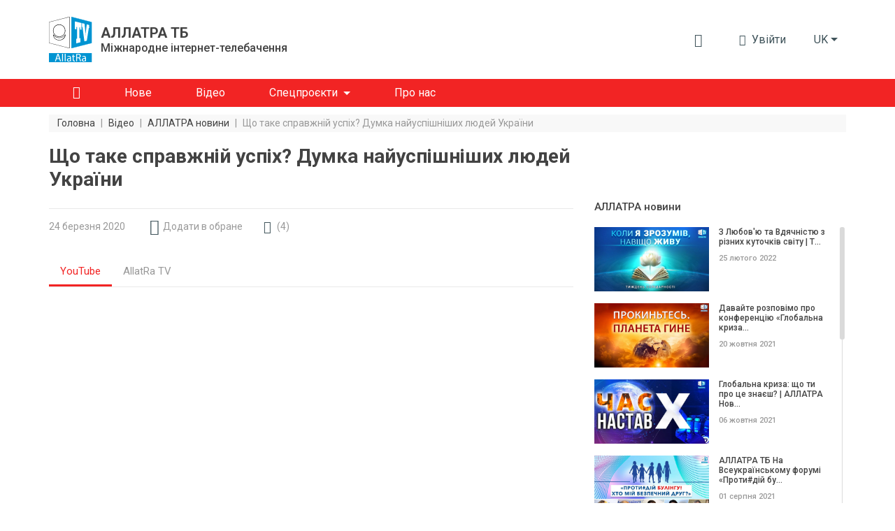

--- FILE ---
content_type: text/html; charset=UTF-8
request_url: https://allatra.tv/uk/video/dumka-najuspishnishih-ljudej-ukraini
body_size: 22171
content:
<!DOCTYPE html>
<html lang="uk">
    <head prefix="og: http://ogp.me/ns#
    fb: http://ogp.me/ns/fb#
    video: http://ogp.me/ns/video#
    article: http://ogp.me/ns/article#">

    <meta http-equiv="X-UA-Compatible" content="IE=edge" />
    <meta charset="utf-8">
    <meta name="viewport" content="width=device-width, initial-scale=1, shrink-to-fit=no, maximum-scale=1.0, user-scalable=no">

    <meta name="robots" content="index, follow">

    <meta name="csrf-token" content="XZA3cXPKKBxNRHE0oGoHLgeLNJz4WIaNtvxOqgOv">
    <meta name="keywords" content="100 успішних українців" />
    <meta name="description" content="Захід «100 успішних українців», об&#039;єднав людей дії, а не слави, які кожного дня у своїй професійній та особистій діяльності несуть добро на благо суспільства." />

    <meta property="og:title" content="Що таке справжній успіх? | Думка найуспішніших людей України" />
    <meta property="og:description" content="Захід «100 успішних українців», об&#039;єднав людей дії, а не слави, які кожного дня у своїй професійній та особистій діяльності несуть добро на благо суспільства." />
        <meta property="og:image" content="https://allatra.tv/storage/app/uploads/public/5f7/095/bda/thumb_360_0_0_0_0_auto.jpeg" />
        <meta property="og:url" content="https://allatra.tv/uk/video/dumka-najuspishnishih-ljudej-ukraini" />
    <meta property="og:site_name" content="ALLATRA TV" />
        <meta property="og:type" content="video.other" />
    
    
    <meta property="og:video:type" content="application/x-shockwave-flash" />
        <meta property="og:video" content="http://www.youtube.com/v/oKVT4nhbA1M?version=3&amp;amp;autohide=1" />
        <meta property="video:duration" content="1606" />
    <meta property="video:tag" content="100 успішних українців" />
    <meta property="ya:ovs:upload_date" content="2020-03-24" />
    <meta property="ya:ovs:adult" content="false" />

    
    
    <title>Що таке справжній успіх? | Думка найуспішніших людей України</title>
    <link rel="preload" href="/themes/default/assets/icons/icomoon/fonts/icomoon.ttf?o4xnx9" as="font" type="font/ttf" crossorigin="anonymous">
	<link rel="stylesheet" href="/themes/default/assets/dist/css/styles.5f05a4.css">
        <link rel="shortcut icon" href="/themes/default/assets/images/favicon.png">
    <meta name="p:domain_verify" content="5ce5f198664c7a7db7ba7f6104d394f2"/>
</head>    <body>
        <div id="app">
                
    


<div class="header">
    <div class="container px-md-0" id="header-container">
        <div class="row my-lg-4 align-items-lg-center">
            <div class="col-auto">
                <div class="header__logo">
                    <a href="/uk">
                        <img src="/themes/default/assets/images/logo/AllatRaTV_logo_en.svg" alt="ALLATRA TV Logo">
                    </a>

                                            <a href="https://allatra.tv/uk" class="header__logo-text-link" rel="nofollow">
                            <div class="header__logo-text">
                                <span class="header__logo-text-title">АЛЛАТРА ТБ</span>
                                <span class="header__logo-text-subtitle">Міжнародне інтернет-телебачення</span>
                            </div>
                        </a>
                                    </div>
            </div>



            <div class="col pl-0">
                <div class="header__info">
                                        <top-bar
                      :user="null"
                      :translations="{&quot;alt&quot;:&quot;\u041a\u043d\u0438\u0433\u0430 \u0410\u043b\u043b\u0430\u0442\u0420\u0430&quot;,&quot;download&quot;:&quot;\u0417\u0430\u0432\u0430\u043d\u0442\u0430\u0436\u0438\u0442\u0438 \u043a\u043d\u0438\u0433\u0443 \u00ab\u0410\u043b\u043b\u0430\u0442\u0420\u0430\u00bb&quot;,&quot;enterText&quot;:&quot;\u0423\u0432\u0456\u0439\u0442\u0438&quot;,&quot;favoriteLocationInfo&quot;:&quot;\&quot;\u0418\u0437\u0431\u0440\u0430\u043d\u043d\u043e\u0435\&quot; \u043d\u0430\u0445\u043e\u0434\u0438\u0442\u0441\u044f \u0432 \u043c\u0435\u043d\u044e \u043f\u043e\u043b\u044c\u0437\u043e\u0432\u0430\u0442\u0435\u043b\u044f&quot;,&quot;search&quot;:{&quot;placeholder&quot;:&quot;\u041f\u043e\u0448\u0443\u043a&quot;,&quot;search&quot;:&quot;\u0417\u043d\u0430\u0439\u0442\u0438&quot;,&quot;nothingFound&quot;:&quot;\u0417\u0430 \u0412\u0430\u0448\u0438\u043c \u0437\u0430\u043f\u0438\u0442\u043e\u043c \u043d\u0456\u0447\u043e\u0433\u043e \u043d\u0435 \u0437\u043d\u0430\u0439\u0434\u0435\u043d\u043e&quot;},&quot;notifications&quot;:{&quot;notificationsText&quot;:&quot;\u0421\u043f\u043e\u0432\u0456\u0449\u0435\u043d\u043d\u044f&quot;,&quot;nothingToShowText&quot;:&quot;\u0423 \u0412\u0430\u0441 \u043f\u043e\u043a\u0438 \u043d\u0435\u043c\u0430\u0454 \u043d\u043e\u0432\u0438\u0445 \u0441\u043f\u043e\u0432\u0456\u0449\u0435\u043d\u044c&quot;},&quot;profile&quot;:{&quot;favoriteText&quot;:&quot;\u0412\u0438\u0431\u0440\u0430\u043d\u0435&quot;,&quot;settingsText&quot;:&quot;\u041d\u0430\u043b\u0430\u0448\u0442\u0443\u0432\u0430\u043d\u043d\u044f \u043f\u0440\u043e\u0444\u0456\u043b\u044e&quot;,&quot;exitText&quot;:&quot;\u0412\u0438\u0445\u0456\u0434&quot;}}"
                      token="XZA3cXPKKBxNRHE0oGoHLgeLNJz4WIaNtvxOqgOv"
                      session-key="yhSX32eaVZlMLy8kUdBMT0MuPF6RUlalhLTNWblg"
                      :book-files="[{&quot;url&quot;:&quot;\/file\/339&quot;,&quot;extension&quot;:&quot;pdf&quot;}]"
                    >
                    </top-bar>

                    <div class="d-none d-lg-block">
    <render-if-visible>
        <langs-dropdown
            class="d-none d-lg-block"
            current-lang-code="uk"
            :lang-menu-links="{&quot;ru&quot;:{&quot;link&quot;:&quot;\/&quot;,&quot;name&quot;:&quot;\u0420\u0443\u0441\u0441\u043a\u0438\u0439&quot;,&quot;target&quot;:&quot;_self&quot;,&quot;alternative&quot;:false},&quot;en&quot;:{&quot;link&quot;:&quot;\/en&quot;,&quot;name&quot;:&quot;English&quot;,&quot;target&quot;:&quot;_self&quot;,&quot;alternative&quot;:false},&quot;cs&quot;:{&quot;link&quot;:&quot;\/cs&quot;,&quot;name&quot;:&quot;\u010ce\u0161tina&quot;,&quot;target&quot;:&quot;_self&quot;,&quot;alternative&quot;:false},&quot;sk&quot;:{&quot;link&quot;:&quot;\/sk&quot;,&quot;name&quot;:&quot;Sloven\u010dina&quot;,&quot;target&quot;:&quot;_self&quot;,&quot;alternative&quot;:false},&quot;es&quot;:{&quot;link&quot;:&quot;\/es&quot;,&quot;name&quot;:&quot;Espa\u00f1ol&quot;,&quot;target&quot;:&quot;_self&quot;,&quot;alternative&quot;:false},&quot;de&quot;:{&quot;link&quot;:&quot;\/de&quot;,&quot;name&quot;:&quot;Deutsch&quot;,&quot;target&quot;:&quot;_self&quot;,&quot;alternative&quot;:false},&quot;it&quot;:{&quot;link&quot;:&quot;\/it&quot;,&quot;name&quot;:&quot;Italiano&quot;,&quot;target&quot;:&quot;_self&quot;,&quot;alternative&quot;:false},&quot;pt&quot;:{&quot;link&quot;:&quot;\/pt&quot;,&quot;name&quot;:&quot;Portugu\u00eas&quot;,&quot;target&quot;:&quot;_self&quot;,&quot;alternative&quot;:false},&quot;hy&quot;:{&quot;link&quot;:&quot;\/hy&quot;,&quot;name&quot;:&quot;\u0540\u0561\u0575\u0561\u057d\u057f\u0561\u0576&quot;,&quot;target&quot;:&quot;_self&quot;,&quot;alternative&quot;:false},&quot;bg&quot;:{&quot;link&quot;:&quot;\/bg&quot;,&quot;name&quot;:&quot;\u0411\u044a\u043b\u0433\u0430\u0440\u0441\u043a\u0438&quot;,&quot;target&quot;:&quot;_self&quot;,&quot;alternative&quot;:false},&quot;ko&quot;:{&quot;link&quot;:&quot;\/ko&quot;,&quot;name&quot;:&quot;\ud55c\uad6d\uc5b4&quot;,&quot;target&quot;:&quot;_self&quot;,&quot;alternative&quot;:false},&quot;lv&quot;:{&quot;link&quot;:&quot;\/lv&quot;,&quot;name&quot;:&quot;Latvie\u0161u&quot;,&quot;target&quot;:&quot;_self&quot;,&quot;alternative&quot;:false},&quot;lt&quot;:{&quot;link&quot;:&quot;\/lt&quot;,&quot;name&quot;:&quot;Lietuvi\u0173&quot;,&quot;target&quot;:&quot;_self&quot;,&quot;alternative&quot;:false},&quot;ro&quot;:{&quot;link&quot;:&quot;\/ro&quot;,&quot;name&quot;:&quot;Rom\u00e2n\u0103&quot;,&quot;target&quot;:&quot;_self&quot;,&quot;alternative&quot;:false},&quot;fr&quot;:{&quot;link&quot;:&quot;\/fr&quot;,&quot;name&quot;:&quot;Fran\u00e7ais&quot;,&quot;target&quot;:&quot;_self&quot;,&quot;alternative&quot;:false},&quot;hr&quot;:{&quot;link&quot;:&quot;\/hr&quot;,&quot;name&quot;:&quot;Hrvatski&quot;,&quot;target&quot;:&quot;_self&quot;,&quot;alternative&quot;:false},&quot;pl&quot;:{&quot;link&quot;:&quot;\/pl&quot;,&quot;name&quot;:&quot;Polski&quot;,&quot;target&quot;:&quot;_self&quot;,&quot;alternative&quot;:false},&quot;uz&quot;:{&quot;link&quot;:&quot;\/uz&quot;,&quot;name&quot;:&quot;\u041e\u02bbzbek tili&quot;,&quot;target&quot;:&quot;_self&quot;,&quot;alternative&quot;:false},&quot;zh&quot;:{&quot;link&quot;:&quot;https:\/\/allatra.cn&quot;,&quot;name&quot;:&quot;\u4e2d\u56fd&quot;,&quot;target&quot;:&quot;_blank&quot;,&quot;alternative&quot;:false},&quot;ja&quot;:{&quot;link&quot;:&quot;\/ja&quot;,&quot;name&quot;:&quot;\u65e5\u672c\u8a9e&quot;,&quot;target&quot;:&quot;_self&quot;,&quot;alternative&quot;:false},&quot;tr&quot;:{&quot;link&quot;:&quot;\/tr&quot;,&quot;name&quot;:&quot;T\u00fcrk\u00e7e&quot;,&quot;target&quot;:&quot;_self&quot;,&quot;alternative&quot;:false},&quot;hu&quot;:{&quot;link&quot;:&quot;\/hu&quot;,&quot;name&quot;:&quot;Magyar&quot;,&quot;target&quot;:&quot;_self&quot;,&quot;alternative&quot;:false},&quot;sr&quot;:{&quot;link&quot;:&quot;\/sr&quot;,&quot;name&quot;:&quot;\u0421\u0440\u043f\u0441\u043a\u0438&quot;,&quot;target&quot;:&quot;_self&quot;,&quot;alternative&quot;:false},&quot;da&quot;:{&quot;link&quot;:&quot;\/da&quot;,&quot;name&quot;:&quot;Dansk&quot;,&quot;target&quot;:&quot;_self&quot;,&quot;alternative&quot;:false}}"
            :user-lang-message="&quot;&quot;"
        ></langs-dropdown>
    </render-if-visible>
</div>

<div class="header-language-select d-lg-none">
    <render-if-visible>
        <tooltip
            :content="&quot;&quot;"
            :timeout="8"
            show-manual
            ref="tooltip"
        >
            <button
                class="btn dropdown-toggle"
                @click.prevent="$refs.tooltip.close(), $bvModal.show('site-langs-modal')"
            >
                uk
            </button>
        </tooltip>
    </render-if-visible>
</div>

<div class="d-block d-lg-none">
    <render-if-visible>
        <site-langs-modal
            :translations="{&quot;chooseLangs&quot;:&quot;\u0412\u0438\u0431\u0435\u0440\u0456\u0442\u044c \u043c\u043e\u0432\u0443&quot;}"
            :lang-menu-links="{&quot;ru&quot;:{&quot;link&quot;:&quot;\/&quot;,&quot;name&quot;:&quot;\u0420\u0443\u0441\u0441\u043a\u0438\u0439&quot;,&quot;target&quot;:&quot;_self&quot;,&quot;alternative&quot;:false},&quot;en&quot;:{&quot;link&quot;:&quot;\/en&quot;,&quot;name&quot;:&quot;English&quot;,&quot;target&quot;:&quot;_self&quot;,&quot;alternative&quot;:false},&quot;cs&quot;:{&quot;link&quot;:&quot;\/cs&quot;,&quot;name&quot;:&quot;\u010ce\u0161tina&quot;,&quot;target&quot;:&quot;_self&quot;,&quot;alternative&quot;:false},&quot;sk&quot;:{&quot;link&quot;:&quot;\/sk&quot;,&quot;name&quot;:&quot;Sloven\u010dina&quot;,&quot;target&quot;:&quot;_self&quot;,&quot;alternative&quot;:false},&quot;es&quot;:{&quot;link&quot;:&quot;\/es&quot;,&quot;name&quot;:&quot;Espa\u00f1ol&quot;,&quot;target&quot;:&quot;_self&quot;,&quot;alternative&quot;:false},&quot;de&quot;:{&quot;link&quot;:&quot;\/de&quot;,&quot;name&quot;:&quot;Deutsch&quot;,&quot;target&quot;:&quot;_self&quot;,&quot;alternative&quot;:false},&quot;it&quot;:{&quot;link&quot;:&quot;\/it&quot;,&quot;name&quot;:&quot;Italiano&quot;,&quot;target&quot;:&quot;_self&quot;,&quot;alternative&quot;:false},&quot;pt&quot;:{&quot;link&quot;:&quot;\/pt&quot;,&quot;name&quot;:&quot;Portugu\u00eas&quot;,&quot;target&quot;:&quot;_self&quot;,&quot;alternative&quot;:false},&quot;hy&quot;:{&quot;link&quot;:&quot;\/hy&quot;,&quot;name&quot;:&quot;\u0540\u0561\u0575\u0561\u057d\u057f\u0561\u0576&quot;,&quot;target&quot;:&quot;_self&quot;,&quot;alternative&quot;:false},&quot;bg&quot;:{&quot;link&quot;:&quot;\/bg&quot;,&quot;name&quot;:&quot;\u0411\u044a\u043b\u0433\u0430\u0440\u0441\u043a\u0438&quot;,&quot;target&quot;:&quot;_self&quot;,&quot;alternative&quot;:false},&quot;ko&quot;:{&quot;link&quot;:&quot;\/ko&quot;,&quot;name&quot;:&quot;\ud55c\uad6d\uc5b4&quot;,&quot;target&quot;:&quot;_self&quot;,&quot;alternative&quot;:false},&quot;lv&quot;:{&quot;link&quot;:&quot;\/lv&quot;,&quot;name&quot;:&quot;Latvie\u0161u&quot;,&quot;target&quot;:&quot;_self&quot;,&quot;alternative&quot;:false},&quot;lt&quot;:{&quot;link&quot;:&quot;\/lt&quot;,&quot;name&quot;:&quot;Lietuvi\u0173&quot;,&quot;target&quot;:&quot;_self&quot;,&quot;alternative&quot;:false},&quot;ro&quot;:{&quot;link&quot;:&quot;\/ro&quot;,&quot;name&quot;:&quot;Rom\u00e2n\u0103&quot;,&quot;target&quot;:&quot;_self&quot;,&quot;alternative&quot;:false},&quot;fr&quot;:{&quot;link&quot;:&quot;\/fr&quot;,&quot;name&quot;:&quot;Fran\u00e7ais&quot;,&quot;target&quot;:&quot;_self&quot;,&quot;alternative&quot;:false},&quot;hr&quot;:{&quot;link&quot;:&quot;\/hr&quot;,&quot;name&quot;:&quot;Hrvatski&quot;,&quot;target&quot;:&quot;_self&quot;,&quot;alternative&quot;:false},&quot;pl&quot;:{&quot;link&quot;:&quot;\/pl&quot;,&quot;name&quot;:&quot;Polski&quot;,&quot;target&quot;:&quot;_self&quot;,&quot;alternative&quot;:false},&quot;uz&quot;:{&quot;link&quot;:&quot;\/uz&quot;,&quot;name&quot;:&quot;\u041e\u02bbzbek tili&quot;,&quot;target&quot;:&quot;_self&quot;,&quot;alternative&quot;:false},&quot;zh&quot;:{&quot;link&quot;:&quot;https:\/\/allatra.cn&quot;,&quot;name&quot;:&quot;\u4e2d\u56fd&quot;,&quot;target&quot;:&quot;_blank&quot;,&quot;alternative&quot;:false},&quot;ja&quot;:{&quot;link&quot;:&quot;\/ja&quot;,&quot;name&quot;:&quot;\u65e5\u672c\u8a9e&quot;,&quot;target&quot;:&quot;_self&quot;,&quot;alternative&quot;:false},&quot;tr&quot;:{&quot;link&quot;:&quot;\/tr&quot;,&quot;name&quot;:&quot;T\u00fcrk\u00e7e&quot;,&quot;target&quot;:&quot;_self&quot;,&quot;alternative&quot;:false},&quot;hu&quot;:{&quot;link&quot;:&quot;\/hu&quot;,&quot;name&quot;:&quot;Magyar&quot;,&quot;target&quot;:&quot;_self&quot;,&quot;alternative&quot;:false},&quot;sr&quot;:{&quot;link&quot;:&quot;\/sr&quot;,&quot;name&quot;:&quot;\u0421\u0440\u043f\u0441\u043a\u0438&quot;,&quot;target&quot;:&quot;_self&quot;,&quot;alternative&quot;:false},&quot;da&quot;:{&quot;link&quot;:&quot;\/da&quot;,&quot;name&quot;:&quot;Dansk&quot;,&quot;target&quot;:&quot;_self&quot;,&quot;alternative&quot;:false}}"
        ></site-langs-modal>
    </render-if-visible>
</div>
                                        <navbar
                        :translations = "{&quot;download_allatra_book&quot;:&quot;\u0417\u0430\u0432\u0430\u043d\u0442\u0430\u0436\u0438\u0442\u0438 \u043a\u043d\u0438\u0433\u0443 \u00ab\u0410\u043b\u043b\u0430\u0442\u0420\u0430\u00bb&quot;,&quot;join_to_allatra_team&quot;:&quot;\u041f\u0440\u0438\u0454\u0434\u043d\u0443\u0439\u0442\u0435\u0441\u044c \u0434\u043e \u043a\u043e\u043c\u0430\u043d\u0434\u0438 \u0410\u043b\u043b\u0430\u0442\u0420\u0430 \u0422\u0411!&quot;,&quot;join&quot;:&quot;\u041f\u0440\u0438\u0454\u0434\u043d\u0430\u0442\u0438\u0441\u044f&quot;,&quot;allatra_book_alt&quot;:&quot;\u041a\u043d\u0438\u0433\u0430 \u0410\u043b\u043b\u0430\u0442\u0420\u0430&quot;}"
                        :navbar-groups = "[{&quot;name&quot;:&quot;\u0413\u043e\u043b\u043e\u0432\u043d\u0430&quot;,&quot;url&quot;:&quot;\/uk\/&quot;,&quot;isHome&quot;:true,&quot;open&quot;:true,&quot;targetBlank&quot;:false,&quot;customClass&quot;:&quot;&quot;,&quot;isActive&quot;:false,&quot;maybeActiveClass&quot;:null},{&quot;name&quot;:&quot;\u041d\u043e\u0432\u0435&quot;,&quot;url&quot;:&quot;\/uk\/new&quot;,&quot;isHome&quot;:false,&quot;open&quot;:true,&quot;targetBlank&quot;:false,&quot;customClass&quot;:&quot;&quot;,&quot;isActive&quot;:false,&quot;maybeActiveClass&quot;:null},{&quot;name&quot;:&quot;\u0412\u0456\u0434\u0435\u043e&quot;,&quot;url&quot;:&quot;\/uk\/videos&quot;,&quot;isHome&quot;:false,&quot;open&quot;:true,&quot;targetBlank&quot;:false,&quot;customClass&quot;:&quot;&quot;,&quot;isActive&quot;:false,&quot;maybeActiveClass&quot;:null},{&quot;name&quot;:&quot;\u0421\u043f\u0435\u0446\u043f\u0440\u043e\u0454\u043a\u0442\u0438&quot;,&quot;url&quot;:&quot;\/uk\/#&quot;,&quot;isHome&quot;:false,&quot;open&quot;:false,&quot;targetBlank&quot;:false,&quot;customClass&quot;:&quot;&quot;,&quot;isActive&quot;:false,&quot;maybeActiveClass&quot;:null,&quot;items&quot;:[{&quot;name&quot;:&quot;\u041a\u043b\u0456\u043c\u0430\u0442&quot;,&quot;url&quot;:&quot;https:\/\/allatra.tv\/allatra-climate\/&quot;,&quot;isHome&quot;:false,&quot;open&quot;:true,&quot;targetBlank&quot;:true,&quot;customClass&quot;:&quot;&quot;,&quot;isActive&quot;:false,&quot;maybeActiveClass&quot;:null},{&quot;name&quot;:&quot;\u0404\u0414\u0418\u041d\u0415 \u0417\u0415\u0420\u041d\u041e&quot;,&quot;url&quot;:&quot;https:\/\/allatra.tv\/uk\/category\/yedine-zerno&quot;,&quot;isHome&quot;:false,&quot;open&quot;:true,&quot;targetBlank&quot;:true,&quot;customClass&quot;:&quot;&quot;,&quot;isActive&quot;:false,&quot;maybeActiveClass&quot;:null}]},{&quot;name&quot;:&quot;\u041f\u0440\u043e \u043d\u0430\u0441&quot;,&quot;url&quot;:&quot;\/uk\/about&quot;,&quot;isHome&quot;:false,&quot;open&quot;:true,&quot;targetBlank&quot;:false,&quot;customClass&quot;:&quot;&quot;,&quot;isActive&quot;:false,&quot;maybeActiveClass&quot;:null}]"
                        :book-files="[{&quot;url&quot;:&quot;\/file\/339&quot;,&quot;extension&quot;:&quot;pdf&quot;}]"
                    >
                    </navbar>
                </div>
            </div>
        </div>
    </div>

    <div class="header__menu header__menu--short" id="header__menu">
        <div class="container">
            <div class="row d-none d-lg-block">
                <div class="col">
                    <nav class="navbar navbar-expand-lg">
<!--                        <div class="header__brand-line">-->
<!--                            <img src="/themes/default/assets/images/brand-line.svg" alt="Brand line">-->
<!--                        </div>-->
                        <button class="navbar-toggler" type="button" data-toggle="collapse" data-target="#navbarNavDropdown" aria-controls="navbarNavDropdown" aria-expanded="false" aria-label="Toggle navigation">
                            <span class="navbar-toggler-icon"></span>
                        </button>
                        <div class="collapse navbar-collapse" id="navbarNavDropdown">
                            <ul class="navbar-nav">
                                                                                                            <li class="nav-item ">
                                            <a
                                                class="nav-link nav-link--home"
                                                href="/uk/"
                                                
                                            >
                                                                                                    <i class="g__icon-home"></i>
                                                                                            </a>
                                        </li>
                                                                                                                                                <li class="nav-item ">
                                            <a
                                                class="nav-link "
                                                href="/uk/new"
                                                
                                            >
                                                                                                    <span>Нове</span>
                                                                                            </a>
                                        </li>
                                                                                                                                                <li class="nav-item ">
                                            <a
                                                class="nav-link "
                                                href="/uk/videos"
                                                
                                            >
                                                                                                    <span>Відео</span>
                                                                                            </a>
                                        </li>
                                                                                                                                                <li class="nav-item dropdown ">
                                            <span
                                                class="nav-link dropdown-toggle"
                                                role="button"
                                                aria-haspopup="true"
                                            >Спецпроєкти</span>

                                            <div class="dropdown-menu">
                                                                                                    <a
                                                        class="dropdown-item  "
                                                        href="https://allatra.tv/allatra-climate/"
                                                        target="_blank"
                                                    >Клімат
                                                                                                            <i class="g__icon-external-link pl-2 g__fs13px"></i>
                                                                                                        </a>
                                                                                                    <a
                                                        class="dropdown-item  "
                                                        href="https://allatra.tv/uk/category/yedine-zerno"
                                                        target="_blank"
                                                    >ЄДИНЕ ЗЕРНО
                                                                                                            <i class="g__icon-external-link pl-2 g__fs13px"></i>
                                                                                                        </a>
                                                                                            </div>
                                        </li>
                                                                                                                                                <li class="nav-item ">
                                            <a
                                                class="nav-link "
                                                href="/uk/about"
                                                
                                            >
                                                                                                    <span>Про нас</span>
                                                                                            </a>
                                        </li>
                                                                                                </ul>
                        </div>
                    </nav>
                </div>
            </div>
        </div>
    </div>

    </div>            <div class="g__page-layout">
                                    <div class="container px-md-0">
        <div class="row">
            <div class="col-12 d-none d-md-block">
                <ol itemscope itemtype="https://schema.org/BreadcrumbList" class="breadcrumbs">
                                            <li
                            itemprop="itemListElement"
                            itemscope
                            itemtype="https://schema.org/ListItem"
                            class="breadcrumbs__item"
                        >
                                                            <a itemprop="item" href="https://allatra.tv/uk" title="Головна">
                                    <span class="breadcrumbs__item-text" itemprop="name">Головна</span>
                                </a>
                            
                            
                            <meta itemprop="position" content="1" />
                        </li>
                                                    <span class="breadcrumbs__separator">|</span>
                                                                    <li
                            itemprop="itemListElement"
                            itemscope
                            itemtype="https://schema.org/ListItem"
                            class="breadcrumbs__item"
                        >
                                                            <a itemprop="item" href="https://allatra.tv/uk/videos" title="Відео">
                                    <span class="breadcrumbs__item-text" itemprop="name">Відео</span>
                                </a>
                            
                            
                            <meta itemprop="position" content="2" />
                        </li>
                                                    <span class="breadcrumbs__separator">|</span>
                                                                    <li
                            itemprop="itemListElement"
                            itemscope
                            itemtype="https://schema.org/ListItem"
                            class="breadcrumbs__item"
                        >
                                                            <a itemprop="item" href="/uk/category/allatra-novini" title="АЛЛАТРА новини">
                                    <span class="breadcrumbs__item-text" itemprop="name">АЛЛАТРА новини</span>
                                </a>
                            
                            
                            <meta itemprop="position" content="3" />
                        </li>
                                                    <span class="breadcrumbs__separator">|</span>
                                                                    <li
                            itemprop="itemListElement"
                            itemscope
                            itemtype="https://schema.org/ListItem"
                            class="breadcrumbs__item"
                        >
                                                            <span
                                    class="breadcrumbs__item-text breadcrumbs__item-text--inactive" itemprop="name"
                                    title="Що таке справжній успіх? Думка найуспішніших людей України"
                                >
                                  Що таке справжній успіх? Думка найуспішніших людей України
                                </span>
                            
                            
                            <meta itemprop="position" content="4" />
                        </li>
                                                            </ol>
            </div>

            <div class="col-12 d-block d-md-none">
                <ol class="breadcrumbs dropdown">
                    <li
                        class="breadcrumbs__item dropdown-toggle g__cursor-pointer"
                        data-toggle="dropdown"
                        aria-haspopup="true"
                        aria-expanded="false"
                        id="breadcrumbs__dropdown"
                    >
                        <span class="breadcrumbs__item-text">
                            Назад
                        </span>
                    </li>

                                        <li class="breadcrumbs__item">
                        <span
                            class="breadcrumbs__item-text breadcrumbs__item-text--inactive"
                            title="Що таке справжній успіх? Думка найуспішніших людей України"
                        >
                            Що таке справжній успіх? Думка найуспішніших людей України
                        </span>
                    </li>

                    <div class="breadcrumbs__drop dropdown-menu" aria-labelledby="breadcrumbs__dropdown">
                                                                                    <a href="/uk/category/allatra-novini" title="АЛЛАТРА новини">
                                    <div class="breadcrumbs__drop-text">АЛЛАТРА новини</div>
                                </a>
                                                                                                                <a href="https://allatra.tv/uk/videos" title="Відео">
                                    <div class="breadcrumbs__drop-text">Відео</div>
                                </a>
                                                                                                                <a href="https://allatra.tv/uk" title="Головна">
                                    <div class="breadcrumbs__drop-text">Головна</div>
                                </a>
                                                                        </div>
                </ol>
            </div>
        </div>
    </div>
                <div
  class="video-page"
  >
    <div class="container px-md-0">
        <div class="row">
            <div class="col-xl-8">
                <h1 class="g__page-title" itemprop="headline">Що таке справжній успіх? Думка найуспішніших людей України</h1>
            </div>
        </div>

                <div itemscope class="d-none" itemtype="http://schema.org/VideoObject">
            <span itemprop="name">Що таке справжній успіх? Думка найуспішніших людей України</span>
            <span itemprop="description">Захід «100 успішних українців», об&#039;єднав людей дії, а не слави, які кожного дня у своїй професійній та особистій діяльності несуть добро на благо суспільства.</span>
            <img itemprop="thumbnailUrl" src="/storage/app/uploads/public/5f7/095/bda/thumb_360_0_0_0_0_auto.jpeg" alt="Що таке справжній успіх? Думка найуспішніших людей України"/>
            <meta itemprop="uploadDate" content="2020-03-24"/>
                        <link itemprop="embedUrl" href="https://www.youtube.com/embed/oKVT4nhbA1M" />
                        <meta itemprop="isFamilyFriendly" content="true" />
            <link itemprop="url" href="/uk/video/dumka-najuspishnishih-ljudej-ukraini" />
            <span itemprop="thumbnail" itemscope itemtype="http://schema.org/ImageObject">
                <img itemprop="contentUrl" src="/storage/app/uploads/public/5f7/095/bda/thumb_360_0_0_0_0_auto.jpeg" alt="Що таке справжній успіх? Думка найуспішніших людей України"/>
                <span itemprop="description">Що таке справжній успіх? Думка найуспішніших людей України</span>
            </span>
            <meta itemprop="duration" content="PT26M46S" />
        </div>

        <div id="sticky-sidebar-container" class="row">
            <main class="col-xl-8">
                <div class="row single-video">
    <div class="col-12">
        <hr class="g__page-title-hr">
    </div>
    <div class="col-12 single-video__head-items">
        <div class="row align-items-center justify-content-md-around justify-content-between">
            <div class="col-auto d-flex">
                <span class="single-video__head-items-date">24 березня 2020</span>
            </div>
<!--            <div class="col-auto px-0 px-md-3 mx-0 mx-md-2 d-flex">-->
<!--                <i class="g__icon-eye g__fs18px align-self-center"></i>-->
<!--                <span class="single-video__head-items-views-count-text">-->
<!--                    <views-count-->
<!--                        initial-count=""-->
<!--                        type="video"-->
<!--                        slug=""-->
<!--                    />-->
<!--                </span>-->
<!--            </div>-->
            <div class="col-auto d-none d-md-block">
                    <favorite-update
                url=""
        :translations="{&quot;favoriteAdd&quot;:&quot;\u0414\u043e\u0434\u0430\u0442\u0438 \u0432 \u043e\u0431\u0440\u0430\u043d\u0435&quot;,&quot;favoriteRemove&quot;:&quot;\u0412 \u043e\u0431\u0440\u0430\u043d\u043e\u043c\u0443&quot;}"
    ></favorite-update>
            </div>
                            <div class="col-auto">
                    <a
                        href="#comments-list"
                        class="single-video__head-items-comments-link g__link"
                    >
                        <i class="g__icon-comment g__fs16px g__fs-md-18px mr-1 mr-md-2"></i>
                        <span class="d-none d-md-block">(</span>
                        <span>4</span>
                        <span class="d-none d-md-block">)</span>
                    </a>
                </div>
                        <div class="col-auto ml-auto d-none d-md-block">
                            </div>
        </div>
    </div>
    <div class="col-12">
        
        <video-player-tabs
            :players="[{&quot;name&quot;:&quot;YouTube&quot;,&quot;videoUrl&quot;:&quot;https:\/\/www.youtube.com\/embed\/oKVT4nhbA1M&quot;},{&quot;name&quot;:&quot;AllatRa TV&quot;,&quot;videoUrl&quot;:&quot;https:\/\/allatra.video\/embed?ytv=oKVT4nhbA1M&quot;}]"
            articles-text="Текстова версія"
            articles-url=""
        ></video-player-tabs>
    </div>

    <div class="col-12 single-video__footer-items">
        <div class="row align-items-center justify-content-between justify-content-md-start">

            
            <div class="col-auto ml-auto mt-3 d-block d-md-none">
                                <video-more-drop-up-button
                    :translations="{&quot;more&quot;:&quot;\u0429\u0415&quot;,&quot;articlesText&quot;:&quot;\u0422\u0435\u043a\u0441\u0442\u043e\u0432\u0430 \u0432\u0435\u0440\u0441\u0456\u044f&quot;,&quot;turnOff&quot;:&quot;\u0412\u0456\u0434\u043a\u043b\u044e\u0447\u0438\u0442\u0438&quot;,&quot;favoriteAdd&quot;:&quot;\u0414\u043e\u0434\u0430\u0442\u0438 \u0432 \u043e\u0431\u0440\u0430\u043d\u0435&quot;,&quot;favoriteRemove&quot;:&quot;\u0412 \u043e\u0431\u0440\u0430\u043d\u043e\u043c\u0443&quot;}"
                    :video-translations="[]"
                    :subtitles="{}"
                    articles-url=""
                    :favorites="{&quot;isFavorite&quot;:false,&quot;updateFavoriteStatusUrl&quot;:&quot;&quot;}"
                ></video-more-drop-up-button>
            </div>

            
            <div class="col-12 d-block d-md-none mt-1">
                <hr class="mb-0">
            </div>

            <div class="col-12 col-md-auto ml-0 ml-md-auto mt-3">
                <div class="single-video__footer-items-subscribe">
                    <span class="single-video__footer-items-subscribe-text mr-2">
                        підписатися:
                    </span>

                    <div
                        data-channelid="UCH_MpfrBHG1enECtWM0D1Tw"
                        class="g-ytsubscribe" data-layout="none" data-count="default"
                    ></div>
                </div>
            </div>

            <div class="w-100 d-none d-md-block"></div>

                            <div class="col-12 col-md-auto mt-3">
                    <a href="#comments" class="g__primary-btn px-4" rel="nofollow">
                        Залишити коментар
                    </a>
                </div>
            
            <div class="col-auto ml-auto mt-0 mt-md-3 d-none d-md-block">
                <share-desktop
                    lang="uk"
                ></share-desktop>
            </div>
        </div>
    </div>

    <div class="col-12 mt-3 mt-md-4 mb-4" itemprop="description">
        <div
            id="single-video-full-text"
            class="single-video__description"
        >
            <p>Захід «100 успішних українців», об'єднав людей дії, а не слави, які кожного дня у своїй професійній та особистій діяльності несуть добро на благо суспільства. Людей із різних сфер – шоу-бізнесу, культури, медицини – об'єднує бажання бути щасливими і дарувати це щастя іншим.</p>

<p>Команда АЛЛАТРА ТБ поспілкувалася з гостями, організаторами і учасниками даної події. Люди говорили про те, що сучасний успіх – це здатність творити і&nbsp; транслювати світові цінності. А справжній успіх приходить тоді, коли людина займається професійно тим, що їй по-справжньому подобається, коли вона допомагає іншим і робить світ кращим, добрішим, світлішим.</p>

<p>"Коли ти робиш щось не тільки для себе – тоді з'являється сенс".</p>

<p>Номінантами проекту стали меценати, волонтери, громадські та культурні діячі, благодійники, публічні особи та інші успішні українці. Люди щиро і з великим інтересом поділилися з волонтерами АЛЛАТРА ТБ про те, якими основними цінностями повинна керуватися людина в своєму житті, про глобальні цілі всього людства, натхнення, любов, про відповідальність медійного людини за той меседж, який вона несе. Багато номінантів&nbsp; відзначали, що одним з важливих людських якостей є вміння бути самим собою, бути справжнім і щасливим, що перш за все, починати потрібно з себе і працювати над собою.</p>

<p>«Людина повинна бути щасливою. Тут і зараз. Просто тому що вона живе. Бути позитивною, доброю – в загальному, все, що включає в себе мудрість. Мудрість – це доброта до людей, щедрість, відкритість, щирість, справжність. Це постійна робота над собою. Це праця, яка варта того щоб рости і давати цінність людям».</p>

<p>Тетяна Петракова — Соціальний діяч, головний редактор «Ukrainian People»;</p>

<p>Вікторія Лежаніна — Член Комітету жінок-підприємниць Київської торгово-
	<br>промислової палати;</p>

<p>Марина Кінах — Громадський діяч та заслужений журналіст України;</p>

<p>Віталій Борисюк — Актор театру та кіно, телеведучий, продюсер;</p>

<p>Анна Свірідова — Продюсер «Радіо П’ятниця» та «Авторадіо»;</p>

<p>Сергій Позняк — Засновник інноваційної платформи «FinStream» та «Cronvest», фінансовий та інвестиційний експерт;</p>

<p>Влада Литовченко — Директор Вишгородського історико-культурного заповідника, кандидат історичних наук;</p>

<p>Ірина Оськіна — Організатор Всеукраїнського проекту&nbsp; «Нове життя»&nbsp; і засновниця Асоціації «Королеви України»;</p>

<p>Анна Добриднєва — співачка, телеведуча;</p>

<p>Оксана Пекун — Народна артистка України, співачка, телеведуча;</p>

<p>Олександр Лещенко — Режисер, хореограф, постановщик;</p>

<p>Анна Горбань — Громадський діяч, засновник ГО «Розумне майбутнє нації»;</p>

<p>Віра Калько — Письменниця, психолог, блогер;</p>

<p>Світлана Вольнова — Акторка, телеведуча;</p>

<p>Наталія Татарчук — Громадський діяч, волонтер з&nbsp; м. Переяслав-Хмельницький;</p>

<p>Ека Капанадзе — Персональний стиліст;</p>

<p>Інна Пендещук — Керівник розважального центру м.Чернівці;</p>

<p>В`ячеслав Соломка — Телеведучий, актор;</p>

<p>Олексій Сагаловський — Співак,&nbsp; композитор та телеексперт;</p>

<p>Ірина Климович — Керівник та засновник&nbsp; дитячої теле-радіо компанії «Кадрики»;</p>

<p>Інна Гелевера — Актриса, радіоведуча, диктор.</p>

<p>В рамках проекту «Єдине Зерно» журналісти АЛЛАТРА ТБ дізналися у людей, що на їхню думку, внутрішньо об'єднує всіх людей.</p>

<p>Передача «<a href="https://allatra.tv/video/chto-takoe-schaste">Що таке щастя?</a>»</p>

<p><a href="https://allatra.tv/video/edinoe-zerno-zhizn-ljubov">ЄДИНЕ ЗЕРНО</a> | ЖИТТЯ. ЛЮБОВ, ЩО ДАРУЄ СВОБОДУ | ФІЛЬМ ДРУГИЙ. ЧАСТИНА 1</p>

<p><strong>Електронна пошта&nbsp; АЛЛАТРА ТБ: <a href="/cdn-cgi/l/email-protection" class="__cf_email__" data-cfemail="30595e565f70515c5c514442511e4446">[email&#160;protected]</a></strong></p>
        </div>
            </div>
</div>


<star-rating
  :rating-value="99"
  :rating-count="20"
  slug="dumka-najuspishnishih-ljudej-ukraini"
  page-type="videos"
  :translations="{&quot;out&quot;:&quot;\u0437&quot;,&quot;message_part_1&quot;:&quot;\u0414\u044f\u043a\u0443\u0454\u043c\u043e, \u0432\u0430\u0448 \u0433\u043e\u043b\u043e\u0441 \u0432\u0440\u0430\u0445\u043e\u0432\u0430\u043d\u043e!&quot;,&quot;message_part_2&quot;:&quot;\u0412\u0438 \u043c\u043e\u0436\u0435\u0442\u0435 \u0442\u0430\u043a\u043e\u0436 \u0437\u0430\u043b\u0438\u0448\u0438\u0442\u0438 \u043a\u043e\u043c\u0435\u043d\u0442\u0430\u0440&quot;}"
  :class="null">
</star-rating>

    <script data-cfasync="false" src="/cdn-cgi/scripts/5c5dd728/cloudflare-static/email-decode.min.js"></script><script type="application/ld+json">
      {
        "@context": "https://schema.org",
        "@type": "MediaObject",
        "name": "Що таке справжній успіх? Думка найуспішніших людей України",
        "headline": "Що таке справжній успіх? Думка найуспішніших людей України",
                "datePublished": "2020-03-24",
                "aggregateRating": {
            "ratingValue": "5",
            "bestRating": "5",
            "reviewCount": "20"
        }
      }
    </script>


<script type="application/javascript">
    document.addEventListener("DOMContentLoaded", function () {
      const fullText = document.querySelector("#single-video-full-text")
      if (fullText) {
        const iframes = fullText.getElementsByTagName("iframe")
        Array.from(iframes).forEach((iframe) => {
            iframe.parentElement.classList.add("fr-video", "fr-dvb", "fr-draggable")
        })
      }
      const additionalText = document.querySelector("#single-video-additional-text")
      if (additionalText) {
        const iframes = additionalText.getElementsByTagName("iframe")
        Array.from(iframes).forEach((iframe) => {
            iframe.parentElement.classList.add("fr-video", "fr-dvb", "fr-draggable")
        })
      }
    })
</script>
                                            <comments
        :translations="{&quot;formTitle&quot;:&quot;\u0417\u0430\u043b\u0438\u0448\u0442\u0435 \u043a\u043e\u043c\u0435\u043d\u0442\u0430\u0440&quot;,&quot;commentsTitle&quot;:&quot;\u041a\u043e\u043c\u0435\u043d\u0442\u0430\u0440\u0456&quot;,&quot;labelAuthor&quot;:&quot;\u0412\u0430\u0448\u0435 \u0456\u043c&#039;\u044f&quot;,&quot;labelComment&quot;:&quot;\u0412\u0430\u0448 \u043a\u043e\u043c\u0435\u043d\u0442\u0430\u0440&quot;,&quot;buttonSubmit&quot;:&quot;\u041e\u043f\u0443\u0431\u043b\u0456\u043a\u0443\u0432\u0430\u0442\u0438&quot;,&quot;buttonReply&quot;:&quot;\u0412\u0456\u0434\u043f\u043e\u0432\u0456\u0441\u0442\u0438&quot;,&quot;buttonCancel&quot;:&quot;\u0412\u0456\u0434\u043c\u0456\u043d\u0438\u0442\u0438&quot;,&quot;buttonLoadMore&quot;:&quot;\u0414\u0438\u0432\u0438\u0442\u0438\u0441\u044f \u0449\u0435&quot;,&quot;buttonShowReplies&quot;:&quot;\u041f\u043e\u043a\u0430\u0437\u0430\u0442\u0438 \u0432\u0456\u0434\u043f\u043e\u0432\u0456\u0434\u0456 ({count})&quot;,&quot;buttonHideReplies&quot;:&quot;\u041f\u0440\u0438\u0445\u043e\u0432\u0430\u0442\u0438 \u0432\u0456\u0434\u043f\u043e\u0432\u0456\u0434\u0456&quot;,&quot;errorRequired&quot;:&quot;\u041f\u043e\u043b\u0435 \u043e\u0431\u043e\u0432&#039;\u044f\u0437\u043a\u043e\u0432\u0435 \u0434\u043b\u044f \u0437\u0430\u043f\u043e\u0432\u043d\u0435\u043d\u043d\u044f&quot;}"
        :data="{&quot;comments&quot;:[{&quot;id&quot;:63029,&quot;body&quot;:&quot;\u041a\u043b\u0430\u0441\u043d\u0438\u0439 \u0440\u0435\u043f\u043e\u0440\u0442\u0430\u0436! \u0414\u044f\u043a\u0443\u044e \u0437\u0430 \u0442\u0430\u043a\u0456 \u0446\u0456\u043a\u0430\u0432\u0456 \u0456 \u0433\u043b\u0438\u0431\u043e\u043a\u0456 \u0437\u0430\u043f\u0438\u0442\u0430\u043d\u043d\u044f. \u0412\u043e\u043d\u0438 \u0434\u0456\u0439\u0441\u043d\u043e \u0441\u043f\u043e\u043d\u0443\u043a\u0430\u044e\u0442\u044c \u0437\u0430\u043c\u0438\u0441\u043b\u0438\u0442\u0438\u0441\u044f \u043d\u0430\u0434 \u0431\u0456\u043b\u044c\u0448\u0438\u043c. \u041c\u0435\u0434\u0456\u0439\u043d\u0430 \u0434\u044e\u0434\u0438\u043d\u0438 \u0431\u0435\u0440\u0435 \u043d\u0430 \u0441\u0435\u0431\u0435 \u0432\u0435\u043b\u0438\u043a\u0443 \u0432\u0456\u0434\u043f\u043e\u0432\u0456\u0434\u0430\u043b\u044c\u043d\u0456\u0441\u0442\u044c \u0437\u0430 \u0442\u043e\u0439 \u043f\u043e\u0441\u0438\u043b, \u044f\u043a\u0438\u0439 \u0432\u043e\u043d\u0430 \u043d\u0435\u0441\u0435 \u0432\u0441\u0456\u043c \u043b\u044e\u0434\u044f\u043c.&quot;,&quot;likeCount&quot;:0,&quot;childrenCount&quot;:0,&quot;isLiked&quot;:false,&quot;parentId&quot;:null,&quot;createdAt&quot;:&quot;2020-05-19T15:52:49+00:00&quot;,&quot;updatedAt&quot;:null,&quot;author&quot;:&quot;\u0414\u0430\u043d\u044f&quot;},{&quot;id&quot;:54160,&quot;body&quot;:&quot;\u041f\u043e\u0437\u0438\u0442\u0438\u0432 \u043d\u0430\u043f\u043e\u043b\u043d\u044f\u0435\u0442\n\u0421\u043f\u0430\u0441\u0438\u0431\u043e, \u0434\u0440\u0443\u0437\u044c\u044f!&quot;,&quot;likeCount&quot;:0,&quot;childrenCount&quot;:0,&quot;isLiked&quot;:false,&quot;parentId&quot;:null,&quot;createdAt&quot;:&quot;2020-03-26T08:08:37+00:00&quot;,&quot;updatedAt&quot;:null,&quot;author&quot;:&quot;\u041e\u043b\u044c\u0433\u0430&quot;},{&quot;id&quot;:54127,&quot;body&quot;:&quot;\u043a\u0430\u043a\u0438\u0435 \u043c\u043e\u043b\u043e\u0434\u0447\u0438\u043d\u043a\u0438 \u0432\u0441\u0435!\n\u043e\u0447\u0435\u043d\u044c \u043a\u0440\u0443\u0442\u043e\u0439 \u0443\u0440\u043e\u0432\u0435\u043d\u044c!&quot;,&quot;likeCount&quot;:0,&quot;childrenCount&quot;:0,&quot;isLiked&quot;:false,&quot;parentId&quot;:null,&quot;createdAt&quot;:&quot;2020-03-25T23:03:42+00:00&quot;,&quot;updatedAt&quot;:null,&quot;author&quot;:&quot;Victoria&quot;},{&quot;id&quot;:54003,&quot;body&quot;:&quot;\u0414\u044f\u043a\u0443\u044e \u0437\u0430 \u0440\u0435\u043f\u043e\u0440\u0442\u0430\u0436 \u043d\u0430 \u0432\u0438\u0441\u043a\u043e\u043c\u0443 \u0440\u0456\u0432\u043d\u0456! \u042f \u043f\u0440\u0438\u0454\u043c\u043d\u043e \u0432\u0440\u0430\u0436\u0435\u043d\u0430!))&quot;,&quot;likeCount&quot;:0,&quot;childrenCount&quot;:0,&quot;isLiked&quot;:false,&quot;parentId&quot;:null,&quot;createdAt&quot;:&quot;2020-03-25T18:38:45+00:00&quot;,&quot;updatedAt&quot;:null,&quot;author&quot;:&quot;\u041c\u0430\u0440\u0456\u044f&quot;}],&quot;total&quot;:4,&quot;allTotal&quot;:4}"
        slug="dumka-najuspishnishih-ljudej-ukraini"
        type="videos"
        :is-auth="false"
    ></comments>

    
        <script type="application/ld+json">
        {
        "@context": "http://schema.org",
        "@graph": [
                            {
                    "@type": "UserComments",
                    "commentText": "Класний репортаж! Дякую за такі цікаві і глибокі запитання. Вони дійсно спонукають замислитися над більшим. Медійна дюдини бере на себе велику відповідальність за той посил, який вона несе всім людям.",
                    "commentTime": "2020-05-19T15:52:49+00:00",
                    "creator":"Даня"
                },                            {
                    "@type": "UserComments",
                    "commentText": "Позитив наполняет Спасибо, друзья!",
                    "commentTime": "2020-03-26T08:08:37+00:00",
                    "creator":"Ольга"
                },                            {
                    "@type": "UserComments",
                    "commentText": "какие молодчинки все! очень крутой уровень!",
                    "commentTime": "2020-03-25T23:03:42+00:00",
                    "creator":"Victoria"
                },                            {
                    "@type": "UserComments",
                    "commentText": "Дякую за репортаж на вискому рівні! Я приємно вражена!))",
                    "commentTime": "2020-03-25T18:38:45+00:00",
                    "creator":"Марія"
                }                    ]
        }
    </script>
                                </main>
            <div class="col-xl-4 video-page__sidebar">
                <aside class="sidebar">
    <div id="sticky-sidebar">
        <div id="sticky-sidebar__inner" class="sidebar__inner">
                            <div class="sidebar__category-videos order-1">
                    

    <div class="category-video-list">
        <h4 class="category-video-list__title">
	        <a href="/uk/category/allatra-novini">
		        АЛЛАТРА новини
	        </a>
        </h4>

	    	        <div class="d-flex justify-content-end mb-3 d-md-none">
		        <a href="/uk/category/allatra-novini" class="g__show-more-link">
			        Дивитися все
		        </a>
	        </div>
	    
        <div class="d-none d-md-block">
            <div class="category-video-list__container simplebar-hide-scrollbar" data-simplebar
                data-simplebar-auto-hide="false">

                                <div class="category-video-list__item">

                    <div class="category-video-list__item-preview-container">
                        <img class="category-video-list__item-preview" src="/storage/app/uploads/public/62e/036/3ea/thumb_13123_510_0_0_0_auto.jpg" alt="З Любов&#039;ю та Вдячністю з різних куточків світу | Тиждень Солідарності 2022" />
                    </div>

                    <div class="category-video-list__item-text-container">
                        <a href="/uk/video/z-lyubov-yu-ta-vdyachnistyu-z-riznih-kutochkiv-svitu-tizhden-solidarnosti-2022" class="category-video-list__item-link" title="З Любов&#039;ю та Вдячністю з різних куточків світу | Тиждень Солідарності 2022">
                            З Любов'ю та Вдячністю з різних куточків світу | Т...
                        </a>

                        <div class="category-video-list__item-row2">

                            <span class="category-video-list__item-date">
                                25 лютого 2022
                            </span>

<!--                            <span class="category-video-list__item-views-count">-->
<!--                                <i class="g__icon-eye g__fs14px"></i>-->
<!--                                <span class="ml-1 category-video-list__item-views-count-text"></span>-->
<!--                            </span>-->

                        </div>
                    </div>
                </div>
                                <div class="category-video-list__item">

                    <div class="category-video-list__item-preview-container">
                        <img class="category-video-list__item-preview" src="/storage/app/uploads/public/61d/8b9/719/thumb_11684_510_0_0_0_auto.jpg" alt="Давайте розповімо про конференцію «Глобальна криза. Це вже стосується кожного» усім людям!" />
                    </div>

                    <div class="category-video-list__item-text-container">
                        <a href="/uk/video/davaite-rozpovimo-pro-konferentsiiu-globalna-kriza-tse-vzhe-stosuietsia-kozhnogo" class="category-video-list__item-link" title="Давайте розповімо про конференцію «Глобальна криза. Це вже стосується кожного» усім людям!">
                            Давайте розповімо про конференцію «Глобальна криза...
                        </a>

                        <div class="category-video-list__item-row2">

                            <span class="category-video-list__item-date">
                                20 жовтня 2021
                            </span>

<!--                            <span class="category-video-list__item-views-count">-->
<!--                                <i class="g__icon-eye g__fs14px"></i>-->
<!--                                <span class="ml-1 category-video-list__item-views-count-text"></span>-->
<!--                            </span>-->

                        </div>
                    </div>
                </div>
                                <div class="category-video-list__item">

                    <div class="category-video-list__item-preview-container">
                        <img class="category-video-list__item-preview" src="/storage/app/uploads/public/61d/cae/3bc/thumb_11702_510_0_0_0_auto.jpg" alt="Глобальна криза: що ти про це знаєш? | АЛЛАТРА Новини" />
                    </div>

                    <div class="category-video-list__item-text-container">
                        <a href="/uk/video/globalna-kriza-shcho-ti-pro-tse-znaiesh" class="category-video-list__item-link" title="Глобальна криза: що ти про це знаєш? | АЛЛАТРА Новини">
                            Глобальна криза: що ти про це знаєш? | АЛЛАТРА Нов...
                        </a>

                        <div class="category-video-list__item-row2">

                            <span class="category-video-list__item-date">
                                06 жовтня 2021
                            </span>

<!--                            <span class="category-video-list__item-views-count">-->
<!--                                <i class="g__icon-eye g__fs14px"></i>-->
<!--                                <span class="ml-1 category-video-list__item-views-count-text"></span>-->
<!--                            </span>-->

                        </div>
                    </div>
                </div>
                                <div class="category-video-list__item">

                    <div class="category-video-list__item-preview-container">
                        <img class="category-video-list__item-preview" src="/storage/app/uploads/public/610/678/792/thumb_10260_510_0_0_0_auto.jpg" alt="АЛЛАТРА ТБ На Всеукраїнському форумi «Проти#дій булінгу! Хто мій Безпечний друг?»" />
                    </div>

                    <div class="category-video-list__item-text-container">
                        <a href="/uk/video/vseukrayinskii-forum-protidii-bulingu-khto-mii-bezpechnii-drug" class="category-video-list__item-link" title="АЛЛАТРА ТБ На Всеукраїнському форумi «Проти#дій булінгу! Хто мій Безпечний друг?»">
                            АЛЛАТРА ТБ На Всеукраїнському форумi «Проти#дій бу...
                        </a>

                        <div class="category-video-list__item-row2">

                            <span class="category-video-list__item-date">
                                01 серпня 2021
                            </span>

<!--                            <span class="category-video-list__item-views-count">-->
<!--                                <i class="g__icon-eye g__fs14px"></i>-->
<!--                                <span class="ml-1 category-video-list__item-views-count-text"></span>-->
<!--                            </span>-->

                        </div>
                    </div>
                </div>
                                <div class="category-video-list__item">

                    <div class="category-video-list__item-preview-container">
                        <img class="category-video-list__item-preview" src="/storage/app/uploads/public/60d/46c/239/thumb_9902_510_0_0_0_auto.jpg" alt="Жіночні та енергійні, вони захоплюють | 6-та річниця журналу BUSINESS WOMAN" />
                    </div>

                    <div class="category-video-list__item-text-container">
                        <a href="/uk/video/zhinochni-ta-energiini-voni-zakhopliuiut" class="category-video-list__item-link" title="Жіночні та енергійні, вони захоплюють | 6-та річниця журналу BUSINESS WOMAN">
                            Жіночні та енергійні, вони захоплюють | 6-та річни...
                        </a>

                        <div class="category-video-list__item-row2">

                            <span class="category-video-list__item-date">
                                24 червня 2021
                            </span>

<!--                            <span class="category-video-list__item-views-count">-->
<!--                                <i class="g__icon-eye g__fs14px"></i>-->
<!--                                <span class="ml-1 category-video-list__item-views-count-text"></span>-->
<!--                            </span>-->

                        </div>
                    </div>
                </div>
                                <div class="category-video-list__item">

                    <div class="category-video-list__item-preview-container">
                        <img class="category-video-list__item-preview" src="/storage/app/uploads/public/60d/363/e6a/thumb_9891_510_0_0_0_auto.jpg" alt="Віталій Кличко, мер міста Києва, на iforum 2021. Інтерв&#039;ю для АЛЛАТРА ТБ" />
                    </div>

                    <div class="category-video-list__item-text-container">
                        <a href="/uk/video/vitalii-klichko-mer-mista-kiieva-na-iforum-2021-" class="category-video-list__item-link" title="Віталій Кличко, мер міста Києва, на iforum 2021. Інтерв&#039;ю для АЛЛАТРА ТБ">
                            Віталій Кличко, мер міста Києва, на iforum 2021. І...
                        </a>

                        <div class="category-video-list__item-row2">

                            <span class="category-video-list__item-date">
                                23 червня 2021
                            </span>

<!--                            <span class="category-video-list__item-views-count">-->
<!--                                <i class="g__icon-eye g__fs14px"></i>-->
<!--                                <span class="ml-1 category-video-list__item-views-count-text"></span>-->
<!--                            </span>-->

                        </div>
                    </div>
                </div>
                                <div class="category-video-list__item">

                    <div class="category-video-list__item-preview-container">
                        <img class="category-video-list__item-preview" src="/storage/app/uploads/public/5f7/095/bfa/thumb_378_510_0_0_0_auto.jpeg" alt="Роль жінки у вирішенні глобальних викликів. Онлайн-форум BUSINESS WOMAN 2020" />
                    </div>

                    <div class="category-video-list__item-text-container">
                        <a href="/uk/video/rol-zhinki-u-virishenni-globalnih-viklikiv" class="category-video-list__item-link" title="Роль жінки у вирішенні глобальних викликів. Онлайн-форум BUSINESS WOMAN 2020">
                            Роль жінки у вирішенні глобальних викликів. Онлайн...
                        </a>

                        <div class="category-video-list__item-row2">

                            <span class="category-video-list__item-date">
                                25 травня 2020
                            </span>

<!--                            <span class="category-video-list__item-views-count">-->
<!--                                <i class="g__icon-eye g__fs14px"></i>-->
<!--                                <span class="ml-1 category-video-list__item-views-count-text"></span>-->
<!--                            </span>-->

                        </div>
                    </div>
                </div>
                                <div class="category-video-list__item">

                    <div class="category-video-list__item-preview-container">
                        <img class="category-video-list__item-preview" src="/storage/app/uploads/public/5f7/096/c7b/thumb_2920_510_0_0_0_auto.jpeg" alt="«Сумлінні платники податків» Всеукраїнський Рейтинг. Позитивні тенденції в суспільстві" />
                    </div>

                    <div class="category-video-list__item-text-container">
                        <a href="/uk/video/sumlinni-platniki-podatkiv" class="category-video-list__item-link" title="«Сумлінні платники податків» Всеукраїнський Рейтинг. Позитивні тенденції в суспільстві">
                            «Сумлінні платники податків» Всеукраїнський Рейтин...
                        </a>

                        <div class="category-video-list__item-row2">

                            <span class="category-video-list__item-date">
                                20 січня 2020
                            </span>

<!--                            <span class="category-video-list__item-views-count">-->
<!--                                <i class="g__icon-eye g__fs14px"></i>-->
<!--                                <span class="ml-1 category-video-list__item-views-count-text"></span>-->
<!--                            </span>-->

                        </div>
                    </div>
                </div>
                                <div class="category-video-list__item">

                    <div class="category-video-list__item-preview-container">
                        <img class="category-video-list__item-preview" src="/storage/app/uploads/public/5f7/096/c57/thumb_2900_510_0_0_0_auto.jpeg" alt="Ірина Верещук, Народний депутат України. Випромінюючи і даруючи любов, ми змінюємо світ. Парад Націй (субтитры на русском)" />
                    </div>

                    <div class="category-video-list__item-text-container">
                        <a href="/uk/video/irina-vereschuk-narodnij-deputat-ukraini" class="category-video-list__item-link" title="Ірина Верещук, Народний депутат України. Випромінюючи і даруючи любов, ми змінюємо світ. Парад Націй (субтитры на русском)">
                            Ірина Верещук, Народний депутат України. Випроміню...
                        </a>

                        <div class="category-video-list__item-row2">

                            <span class="category-video-list__item-date">
                                12 грудня 2019
                            </span>

<!--                            <span class="category-video-list__item-views-count">-->
<!--                                <i class="g__icon-eye g__fs14px"></i>-->
<!--                                <span class="ml-1 category-video-list__item-views-count-text"></span>-->
<!--                            </span>-->

                        </div>
                    </div>
                </div>
                                <div class="category-video-list__item">

                    <div class="category-video-list__item-preview-container">
                        <img class="category-video-list__item-preview" src="/storage/app/uploads/public/5f7/095/b94/thumb_320_510_0_0_0_auto.jpeg" alt="Усвідомленість і відповідальність дають нам шанс! - репортаж із Lviv Eco Forum 2019" />
                    </div>

                    <div class="category-video-list__item-text-container">
                        <a href="/uk/video/lviv-eco-forum-2019" class="category-video-list__item-link" title="Усвідомленість і відповідальність дають нам шанс! - репортаж із Lviv Eco Forum 2019">
                            Усвідомленість і відповідальність дають нам шанс!...
                        </a>

                        <div class="category-video-list__item-row2">

                            <span class="category-video-list__item-date">
                                19 листопада 2019
                            </span>

<!--                            <span class="category-video-list__item-views-count">-->
<!--                                <i class="g__icon-eye g__fs14px"></i>-->
<!--                                <span class="ml-1 category-video-list__item-views-count-text"></span>-->
<!--                            </span>-->

                        </div>
                    </div>
                </div>
                            </div>
	        	            <a href="/uk/category/allatra-novini" class="g__show-more-link my-3">
		            Дивитися все
	            </a>
	                </div>
        <div class="d-md-none">
            <render-if-visible>
                <carousel
                    :name="&quot;top&quot;"
                    :data-source="[{&quot;title&quot;:&quot;\u0417 \u041b\u044e\u0431\u043e\u0432&#039;\u044e \u0442\u0430 \u0412\u0434\u044f\u0447\u043d\u0456\u0441\u0442\u044e \u0437 \u0440\u0456\u0437\u043d\u0438\u0445 \u043a\u0443\u0442\u043e\u0447\u043a\u0456\u0432 \u0441\u0432\u0456\u0442\u0443 | \u0422\u0438\u0436\u0434\u0435\u043d\u044c \u0421\u043e\u043b\u0456\u0434\u0430\u0440\u043d\u043e\u0441\u0442\u0456 2022&quot;,&quot;slug&quot;:&quot;z-lyubov-yu-ta-vdyachnistyu-z-riznih-kutochkiv-svitu-tizhden-solidarnosti-2022&quot;,&quot;url&quot;:&quot;\/uk\/video\/z-lyubov-yu-ta-vdyachnistyu-z-riznih-kutochkiv-svitu-tizhden-solidarnosti-2022&quot;,&quot;image&quot;:&quot;\/storage\/app\/uploads\/public\/62e\/036\/3ea\/thumb_13123_510_0_0_0_auto.jpg&quot;,&quot;durationFormatted&quot;:&quot;5:31:21&quot;,&quot;youtubeVideoId&quot;:&quot;VdQfScjHwtk&quot;,&quot;publishedAt&quot;:[],&quot;viewsCount&quot;:683,&quot;isCommented&quot;:true,&quot;isFavorite&quot;:false,&quot;updateFavoriteStatusUrl&quot;:&quot;&quot;},{&quot;title&quot;:&quot;\u0414\u0430\u0432\u0430\u0439\u0442\u0435 \u0440\u043e\u0437\u043f\u043e\u0432\u0456\u043c\u043e \u043f\u0440\u043e \u043a\u043e\u043d\u0444\u0435\u0440\u0435\u043d\u0446\u0456\u044e \u00ab\u0413\u043b\u043e\u0431\u0430\u043b\u044c\u043d\u0430 \u043a\u0440\u0438\u0437\u0430. \u0426\u0435 \u0432\u0436\u0435 \u0441\u0442\u043e\u0441\u0443\u0454\u0442\u044c\u0441\u044f \u043a\u043e\u0436\u043d\u043e\u0433\u043e\u00bb \u0443\u0441\u0456\u043c \u043b\u044e\u0434\u044f\u043c!&quot;,&quot;slug&quot;:&quot;davaite-rozpovimo-pro-konferentsiiu-globalna-kriza-tse-vzhe-stosuietsia-kozhnogo&quot;,&quot;url&quot;:&quot;\/uk\/video\/davaite-rozpovimo-pro-konferentsiiu-globalna-kriza-tse-vzhe-stosuietsia-kozhnogo&quot;,&quot;image&quot;:&quot;\/storage\/app\/uploads\/public\/61d\/8b9\/719\/thumb_11684_510_0_0_0_auto.jpg&quot;,&quot;durationFormatted&quot;:&quot;21:39&quot;,&quot;youtubeVideoId&quot;:&quot;ZeQAjG_A9qE&quot;,&quot;publishedAt&quot;:[],&quot;viewsCount&quot;:801,&quot;isCommented&quot;:true,&quot;isFavorite&quot;:false,&quot;updateFavoriteStatusUrl&quot;:&quot;&quot;},{&quot;title&quot;:&quot;\u0413\u043b\u043e\u0431\u0430\u043b\u044c\u043d\u0430 \u043a\u0440\u0438\u0437\u0430: \u0449\u043e \u0442\u0438 \u043f\u0440\u043e \u0446\u0435 \u0437\u043d\u0430\u0454\u0448? | \u0410\u041b\u041b\u0410\u0422\u0420\u0410 \u041d\u043e\u0432\u0438\u043d\u0438&quot;,&quot;slug&quot;:&quot;globalna-kriza-shcho-ti-pro-tse-znaiesh&quot;,&quot;url&quot;:&quot;\/uk\/video\/globalna-kriza-shcho-ti-pro-tse-znaiesh&quot;,&quot;image&quot;:&quot;\/storage\/app\/uploads\/public\/61d\/cae\/3bc\/thumb_11702_510_0_0_0_auto.jpg&quot;,&quot;durationFormatted&quot;:&quot;19:58&quot;,&quot;youtubeVideoId&quot;:&quot;hpaRxD341UI&quot;,&quot;publishedAt&quot;:[],&quot;viewsCount&quot;:720,&quot;isCommented&quot;:true,&quot;isFavorite&quot;:false,&quot;updateFavoriteStatusUrl&quot;:&quot;&quot;},{&quot;title&quot;:&quot;\u0410\u041b\u041b\u0410\u0422\u0420\u0410 \u0422\u0411 \u041d\u0430 \u0412\u0441\u0435\u0443\u043a\u0440\u0430\u0457\u043d\u0441\u044c\u043a\u043e\u043c\u0443 \u0444\u043e\u0440\u0443\u043ci \u00ab\u041f\u0440\u043e\u0442\u0438#\u0434\u0456\u0439 \u0431\u0443\u043b\u0456\u043d\u0433\u0443! \u0425\u0442\u043e \u043c\u0456\u0439 \u0411\u0435\u0437\u043f\u0435\u0447\u043d\u0438\u0439 \u0434\u0440\u0443\u0433?\u00bb&quot;,&quot;slug&quot;:&quot;vseukrayinskii-forum-protidii-bulingu-khto-mii-bezpechnii-drug&quot;,&quot;url&quot;:&quot;\/uk\/video\/vseukrayinskii-forum-protidii-bulingu-khto-mii-bezpechnii-drug&quot;,&quot;image&quot;:&quot;\/storage\/app\/uploads\/public\/610\/678\/792\/thumb_10260_510_0_0_0_auto.jpg&quot;,&quot;durationFormatted&quot;:&quot;14:27&quot;,&quot;youtubeVideoId&quot;:&quot;sYBwDgNQJdY&quot;,&quot;publishedAt&quot;:[],&quot;viewsCount&quot;:2056,&quot;isCommented&quot;:true,&quot;isFavorite&quot;:false,&quot;updateFavoriteStatusUrl&quot;:&quot;&quot;},{&quot;title&quot;:&quot;\u0416\u0456\u043d\u043e\u0447\u043d\u0456 \u0442\u0430 \u0435\u043d\u0435\u0440\u0433\u0456\u0439\u043d\u0456, \u0432\u043e\u043d\u0438 \u0437\u0430\u0445\u043e\u043f\u043b\u044e\u044e\u0442\u044c | 6-\u0442\u0430 \u0440\u0456\u0447\u043d\u0438\u0446\u044f \u0436\u0443\u0440\u043d\u0430\u043b\u0443 BUSINESS WOMAN&quot;,&quot;slug&quot;:&quot;zhinochni-ta-energiini-voni-zakhopliuiut&quot;,&quot;url&quot;:&quot;\/uk\/video\/zhinochni-ta-energiini-voni-zakhopliuiut&quot;,&quot;image&quot;:&quot;\/storage\/app\/uploads\/public\/60d\/46c\/239\/thumb_9902_510_0_0_0_auto.jpg&quot;,&quot;durationFormatted&quot;:&quot;19:52&quot;,&quot;youtubeVideoId&quot;:&quot;O1E1WBxg2Ro&quot;,&quot;publishedAt&quot;:[],&quot;viewsCount&quot;:1388,&quot;isCommented&quot;:true,&quot;isFavorite&quot;:false,&quot;updateFavoriteStatusUrl&quot;:&quot;&quot;},{&quot;title&quot;:&quot;\u0412\u0456\u0442\u0430\u043b\u0456\u0439 \u041a\u043b\u0438\u0447\u043a\u043e, \u043c\u0435\u0440 \u043c\u0456\u0441\u0442\u0430 \u041a\u0438\u0454\u0432\u0430, \u043d\u0430 iforum 2021. \u0406\u043d\u0442\u0435\u0440\u0432&#039;\u044e \u0434\u043b\u044f \u0410\u041b\u041b\u0410\u0422\u0420\u0410 \u0422\u0411&quot;,&quot;slug&quot;:&quot;vitalii-klichko-mer-mista-kiieva-na-iforum-2021-&quot;,&quot;url&quot;:&quot;\/uk\/video\/vitalii-klichko-mer-mista-kiieva-na-iforum-2021-&quot;,&quot;image&quot;:&quot;\/storage\/app\/uploads\/public\/60d\/363\/e6a\/thumb_9891_510_0_0_0_auto.jpg&quot;,&quot;durationFormatted&quot;:&quot;5:25&quot;,&quot;youtubeVideoId&quot;:&quot;YpxQCCUZx4w&quot;,&quot;publishedAt&quot;:[],&quot;viewsCount&quot;:1864,&quot;isCommented&quot;:true,&quot;isFavorite&quot;:false,&quot;updateFavoriteStatusUrl&quot;:&quot;&quot;},{&quot;title&quot;:&quot;\u0420\u043e\u043b\u044c \u0436\u0456\u043d\u043a\u0438 \u0443 \u0432\u0438\u0440\u0456\u0448\u0435\u043d\u043d\u0456 \u0433\u043b\u043e\u0431\u0430\u043b\u044c\u043d\u0438\u0445 \u0432\u0438\u043a\u043b\u0438\u043a\u0456\u0432. \u041e\u043d\u043b\u0430\u0439\u043d-\u0444\u043e\u0440\u0443\u043c BUSINESS WOMAN 2020&quot;,&quot;slug&quot;:&quot;rol-zhinki-u-virishenni-globalnih-viklikiv&quot;,&quot;url&quot;:&quot;\/uk\/video\/rol-zhinki-u-virishenni-globalnih-viklikiv&quot;,&quot;image&quot;:&quot;\/storage\/app\/uploads\/public\/5f7\/095\/bfa\/thumb_378_510_0_0_0_auto.jpeg&quot;,&quot;durationFormatted&quot;:&quot;5:20&quot;,&quot;youtubeVideoId&quot;:&quot;FKllfLfnXrU&quot;,&quot;publishedAt&quot;:[],&quot;viewsCount&quot;:18841,&quot;isCommented&quot;:true,&quot;isFavorite&quot;:false,&quot;updateFavoriteStatusUrl&quot;:&quot;&quot;},{&quot;title&quot;:&quot;\u00ab\u0421\u0443\u043c\u043b\u0456\u043d\u043d\u0456 \u043f\u043b\u0430\u0442\u043d\u0438\u043a\u0438 \u043f\u043e\u0434\u0430\u0442\u043a\u0456\u0432\u00bb \u0412\u0441\u0435\u0443\u043a\u0440\u0430\u0457\u043d\u0441\u044c\u043a\u0438\u0439 \u0420\u0435\u0439\u0442\u0438\u043d\u0433. \u041f\u043e\u0437\u0438\u0442\u0438\u0432\u043d\u0456 \u0442\u0435\u043d\u0434\u0435\u043d\u0446\u0456\u0457 \u0432 \u0441\u0443\u0441\u043f\u0456\u043b\u044c\u0441\u0442\u0432\u0456&quot;,&quot;slug&quot;:&quot;sumlinni-platniki-podatkiv&quot;,&quot;url&quot;:&quot;\/uk\/video\/sumlinni-platniki-podatkiv&quot;,&quot;image&quot;:&quot;\/storage\/app\/uploads\/public\/5f7\/096\/c7b\/thumb_2920_510_0_0_0_auto.jpeg&quot;,&quot;durationFormatted&quot;:&quot;9:30&quot;,&quot;youtubeVideoId&quot;:&quot;u7hCIJw6iqo&quot;,&quot;publishedAt&quot;:[],&quot;viewsCount&quot;:3022,&quot;isCommented&quot;:true,&quot;isFavorite&quot;:false,&quot;updateFavoriteStatusUrl&quot;:&quot;&quot;},{&quot;title&quot;:&quot;\u0406\u0440\u0438\u043d\u0430 \u0412\u0435\u0440\u0435\u0449\u0443\u043a, \u041d\u0430\u0440\u043e\u0434\u043d\u0438\u0439 \u0434\u0435\u043f\u0443\u0442\u0430\u0442 \u0423\u043a\u0440\u0430\u0457\u043d\u0438. \u0412\u0438\u043f\u0440\u043e\u043c\u0456\u043d\u044e\u044e\u0447\u0438 \u0456 \u0434\u0430\u0440\u0443\u044e\u0447\u0438 \u043b\u044e\u0431\u043e\u0432, \u043c\u0438 \u0437\u043c\u0456\u043d\u044e\u0454\u043c\u043e \u0441\u0432\u0456\u0442. \u041f\u0430\u0440\u0430\u0434 \u041d\u0430\u0446\u0456\u0439 (\u0441\u0443\u0431\u0442\u0438\u0442\u0440\u044b \u043d\u0430 \u0440\u0443\u0441\u0441\u043a\u043e\u043c)&quot;,&quot;slug&quot;:&quot;irina-vereschuk-narodnij-deputat-ukraini&quot;,&quot;url&quot;:&quot;\/uk\/video\/irina-vereschuk-narodnij-deputat-ukraini&quot;,&quot;image&quot;:&quot;\/storage\/app\/uploads\/public\/5f7\/096\/c57\/thumb_2900_510_0_0_0_auto.jpeg&quot;,&quot;durationFormatted&quot;:&quot;4:53&quot;,&quot;youtubeVideoId&quot;:&quot;OIVXGO3ff88&quot;,&quot;publishedAt&quot;:[],&quot;viewsCount&quot;:2358,&quot;isCommented&quot;:true,&quot;isFavorite&quot;:false,&quot;updateFavoriteStatusUrl&quot;:&quot;&quot;},{&quot;title&quot;:&quot;\u0423\u0441\u0432\u0456\u0434\u043e\u043c\u043b\u0435\u043d\u0456\u0441\u0442\u044c \u0456 \u0432\u0456\u0434\u043f\u043e\u0432\u0456\u0434\u0430\u043b\u044c\u043d\u0456\u0441\u0442\u044c \u0434\u0430\u044e\u0442\u044c \u043d\u0430\u043c \u0448\u0430\u043d\u0441! - \u0440\u0435\u043f\u043e\u0440\u0442\u0430\u0436 \u0456\u0437 Lviv Eco Forum 2019&quot;,&quot;slug&quot;:&quot;lviv-eco-forum-2019&quot;,&quot;url&quot;:&quot;\/uk\/video\/lviv-eco-forum-2019&quot;,&quot;image&quot;:&quot;\/storage\/app\/uploads\/public\/5f7\/095\/b94\/thumb_320_510_0_0_0_auto.jpeg&quot;,&quot;durationFormatted&quot;:&quot;32:08&quot;,&quot;youtubeVideoId&quot;:&quot;N8caf5IQJC8&quot;,&quot;publishedAt&quot;:[],&quot;viewsCount&quot;:3463,&quot;isCommented&quot;:true,&quot;isFavorite&quot;:false,&quot;updateFavoriteStatusUrl&quot;:&quot;&quot;}]"
                ></carousel>
            </render-if-visible>
        </div>
    </div>
                </div>
            
            
            <div class="sidebar__communications order-4 order-md-3">
                <hr class="my-4 d-md-none">

                                                <div class="news-subscription">
    
    <news-subscription-form
        :translations="{&quot;headingTitle&quot;:&quot;\u041f\u0456\u0434\u043f\u0438\u0448\u0456\u0442\u044c\u0441\u044f \u043d\u0430 \u043d\u043e\u0432\u0438\u043d\u0438&quot;,&quot;headingSubtitle&quot;:&quot;\u0420\u043e\u0437\u0441\u0438\u043b\u043a\u0430 \u0430\u043a\u0442\u0443\u0430\u043b\u044c\u043d\u043e\u0457 \u0456\u043d\u0444\u043e\u0440\u043c\u0430\u0446\u0456\u0457 \u043f\u0440\u043e \u043f\u0435\u0440\u0435\u0434\u0430\u0447\u0456 \u0410\u041b\u041b\u0410\u0422\u0420\u0410 \u0422\u0411 \u0439 \u0456\u043d\u0448\u0456 \u043f\u0440\u043e\u0454\u043a\u0442\u0438 \u041c\u0413\u0420 \u00ab\u0410\u041b\u041b\u0410\u0422\u0420\u0410\u00bb&quot;,&quot;acceptPrivacyText&quot;:&quot;\u0412\u0456\u0434\u043f\u0440\u0430\u0432\u043b\u044f\u044e\u0447\u0438 \u0444\u043e\u0440\u043c\u0443, \u0412\u0438 \u043f\u0440\u0438\u0439\u043c\u0430\u0454\u0442\u0435&quot;,&quot;acceptPrivacyLinkText&quot;:&quot;\u0417\u0433\u043e\u0434\u0430 \u043f\u0440\u043e \u043a\u043e\u043d\u0444\u0456\u0434\u0435\u043d\u0446\u0456\u0439\u043d\u0456\u0441\u0442\u044c&quot;,&quot;fieldMissing&quot;:&quot;\u041f\u043e\u043b\u0435 \u043e\u0431\u043e\u0432&#039;\u044f\u0437\u043a\u043e\u0432\u0435 \u0434\u043b\u044f \u0437\u0430\u043f\u043e\u0432\u043d\u0435\u043d\u043d\u044f&quot;,&quot;emailBadFormat&quot;:&quot;\u041d\u0435\u043f\u0440\u0430\u0432\u0438\u043b\u044c\u043d\u0430 e-mail \u0430\u0434\u0440\u0435\u0441\u0430&quot;,&quot;subscribe&quot;:&quot;\u041f\u0456\u0434\u043f\u0438\u0441\u0430\u0442\u0438\u0441\u044f&quot;,&quot;email&quot;:&quot;E-mail&quot;,&quot;forConfirmModal&quot;:{&quot;headingTitle&quot;:&quot;\u041f\u0456\u0434\u0442\u0432\u0435\u0440\u0434\u0456\u0442\u044c \u043f\u0456\u0434\u043f\u0438\u0441\u043a\u0443&quot;,&quot;headingSubtitle&quot;:&quot;\u043d\u0430 \u043d\u043e\u0432\u0438\u043d\u0438 \u043f\u0440\u043e \u0430\u043a\u0442\u0443\u0430\u043b\u044c\u043d\u0443 \u0456\u043d\u0444\u043e\u0440\u043c\u0430\u0446\u0456\u044e \u043f\u0440\u043e \u043f\u0435\u0440\u0435\u0434\u0430\u0447\u0456 \u0410\u041b\u041b\u0410\u0422\u0420\u0410 \u0422\u0411 \u0439 \u0456\u043d\u0448\u0456 \u043f\u0440\u043e\u0454\u043a\u0442\u0438 \u041c\u0413\u0420 \u00ab\u0410\u041b\u041b\u0410\u0422\u0420\u0410\u00bb&quot;,&quot;confirmation&quot;:&quot;\u041d\u0430 \u0432\u043a\u0430\u0437\u0430\u043d\u0443 \u0412\u0430\u043c\u0438 \u0435\u043b\u0435\u043a\u0442\u0440\u043e\u043d\u043d\u0443 \u0430\u0434\u0440\u0435\u0441\u0443 {email} \u043d\u0430\u0434\u0456\u0441\u043b\u0430\u043d\u043e \u043b\u0438\u0441\u0442 \u0456\u0437 \u043f\u043e\u0441\u0438\u043b\u0430\u043d\u043d\u044f\u043c \u0434\u043b\u044f \u043f\u0456\u0434\u0442\u0432\u0435\u0440\u0434\u0436\u0435\u043d\u043d\u044f \u043f\u0456\u0434\u043f\u0438\u0441\u043a\u0438.&quot;}}"
        privacy-link="/uk/privacy"
    ></news-subscription-form>
</div>                            </div>

            <div class="sidebar__category-videos mt-2 mt-md-4 pt-md-2 order-3 order-md-4">
                <div class="sidebar__category-videos">
                                    

    <div class="category-video-list">
        <h4 class="category-video-list__title">
	        <a href="/uk/category/ekstreni-novini">
		        Екстрені новини клімату
	        </a>
        </h4>

	    	        <div class="d-flex justify-content-end mb-3 d-md-none">
		        <a href="/uk/category/ekstreni-novini" class="g__show-more-link">
			        Дивитися все
		        </a>
	        </div>
	    
        <div class="d-none d-md-block">
            <div class="category-video-list__container simplebar-hide-scrollbar" data-simplebar
                data-simplebar-auto-hide="false">

                                <div class="category-video-list__item">

                    <div class="category-video-list__item-preview-container">
                        <img class="category-video-list__item-preview" src="/storage/app/uploads/public/661/59d/d08/thumb_16857_510_0_0_0_auto.jpg" alt="Землетрус в Афганістані vs. Загострення конфлікту на Близькому Сході" />
                    </div>

                    <div class="category-video-list__item-text-container">
                        <a href="/uk/video/zemletrus-v-afganistani-vs-zagostrennia-konfliktu-na-blizkomu-skhodi" class="category-video-list__item-link" title="Землетрус в Афганістані vs. Загострення конфлікту на Близькому Сході">
                            Землетрус в Афганістані vs. Загострення конфлікту...
                        </a>

                        <div class="category-video-list__item-row2">

                            <span class="category-video-list__item-date">
                                15 жовтня 2023
                            </span>

<!--                            <span class="category-video-list__item-views-count">-->
<!--                                <i class="g__icon-eye g__fs14px"></i>-->
<!--                                <span class="ml-1 category-video-list__item-views-count-text"></span>-->
<!--                            </span>-->

                        </div>
                    </div>
                </div>
                                <div class="category-video-list__item">

                    <div class="category-video-list__item-preview-container">
                        <img class="category-video-list__item-preview" src="/storage/app/uploads/public/661/5b3/40b/thumb_16860_510_0_0_0_auto.jpg" alt="План депопуляції розкрито. Це стосується кожного" />
                    </div>

                    <div class="category-video-list__item-text-container">
                        <a href="/uk/video/plan-depopuliatsiyi-rozkrito-tse-stosuietsia-kozhnogo" class="category-video-list__item-link" title="План депопуляції розкрито. Це стосується кожного">
                            План депопуляції розкрито. Це стосується кожного
                        </a>

                        <div class="category-video-list__item-row2">

                            <span class="category-video-list__item-date">
                                08 жовтня 2023
                            </span>

<!--                            <span class="category-video-list__item-views-count">-->
<!--                                <i class="g__icon-eye g__fs14px"></i>-->
<!--                                <span class="ml-1 category-video-list__item-views-count-text"></span>-->
<!--                            </span>-->

                        </div>
                    </div>
                </div>
                                <div class="category-video-list__item">

                    <div class="category-video-list__item-preview-container">
                        <img class="category-video-list__item-preview" src="/storage/app/uploads/public/661/59e/deb/thumb_16858_510_0_0_0_auto.jpg" alt="Міграційна КРИЗА в Середземному морі: Що нам загрожує?" />
                    </div>

                    <div class="category-video-list__item-text-container">
                        <a href="/uk/video/migratsiina-kriza-v-seredzemnomu-mori-shcho-nam-zagrozhuie" class="category-video-list__item-link" title="Міграційна КРИЗА в Середземному морі: Що нам загрожує?">
                            Міграційна КРИЗА в Середземному морі: Що нам загро...
                        </a>

                        <div class="category-video-list__item-row2">

                            <span class="category-video-list__item-date">
                                01 жовтня 2023
                            </span>

<!--                            <span class="category-video-list__item-views-count">-->
<!--                                <i class="g__icon-eye g__fs14px"></i>-->
<!--                                <span class="ml-1 category-video-list__item-views-count-text"></span>-->
<!--                            </span>-->

                        </div>
                    </div>
                </div>
                                <div class="category-video-list__item">

                    <div class="category-video-list__item-preview-container">
                        <img class="category-video-list__item-preview" src="/storage/app/uploads/public/661/5b4/24a/thumb_16861_510_0_0_0_auto.jpg" alt="Моторошна трагедія в Лівії ➤ «Нам доводиться ховати людей у спільних могилах»" />
                    </div>

                    <div class="category-video-list__item-text-container">
                        <a href="/uk/video/motoroshna-tragediia-v-liviyi-nam-dovoditsia-khovati-liudei-u-spilnikh-mogilakh" class="category-video-list__item-link" title="Моторошна трагедія в Лівії ➤ «Нам доводиться ховати людей у спільних могилах»">
                            Моторошна трагедія в Лівії ➤ «Нам доводиться ховат...
                        </a>

                        <div class="category-video-list__item-row2">

                            <span class="category-video-list__item-date">
                                24 вересня 2023
                            </span>

<!--                            <span class="category-video-list__item-views-count">-->
<!--                                <i class="g__icon-eye g__fs14px"></i>-->
<!--                                <span class="ml-1 category-video-list__item-views-count-text"></span>-->
<!--                            </span>-->

                        </div>
                    </div>
                </div>
                                <div class="category-video-list__item">

                    <div class="category-video-list__item-preview-container">
                        <img class="category-video-list__item-preview" src="/storage/app/uploads/public/661/5b4/e16/thumb_16862_510_0_0_0_auto.jpg" alt="Сезон кипіння: Кліматична криза загрожує всьому світу. Землетрус у Марокко" />
                    </div>

                    <div class="category-video-list__item-text-container">
                        <a href="/uk/video/sezon-kipinnia-klimatichna-kriza-zagrozhuie-vsomu-svitu" class="category-video-list__item-link" title="Сезон кипіння: Кліматична криза загрожує всьому світу. Землетрус у Марокко">
                            Сезон кипіння: Кліматична криза загрожує всьому св...
                        </a>

                        <div class="category-video-list__item-row2">

                            <span class="category-video-list__item-date">
                                17 вересня 2023
                            </span>

<!--                            <span class="category-video-list__item-views-count">-->
<!--                                <i class="g__icon-eye g__fs14px"></i>-->
<!--                                <span class="ml-1 category-video-list__item-views-count-text"></span>-->
<!--                            </span>-->

                        </div>
                    </div>
                </div>
                                <div class="category-video-list__item">

                    <div class="category-video-list__item-preview-container">
                        <img class="category-video-list__item-preview" src="/storage/app/uploads/public/661/5b7/b07/thumb_16865_510_0_0_0_auto.jpg" alt="Зростаюча загроза для людства" />
                    </div>

                    <div class="category-video-list__item-text-container">
                        <a href="/uk/video/zrostaiucha-zagroza-dlia-liudstva" class="category-video-list__item-link" title="Зростаюча загроза для людства">
                            Зростаюча загроза для людства
                        </a>

                        <div class="category-video-list__item-row2">

                            <span class="category-video-list__item-date">
                                10 вересня 2023
                            </span>

<!--                            <span class="category-video-list__item-views-count">-->
<!--                                <i class="g__icon-eye g__fs14px"></i>-->
<!--                                <span class="ml-1 category-video-list__item-views-count-text"></span>-->
<!--                            </span>-->

                        </div>
                    </div>
                </div>
                                <div class="category-video-list__item">

                    <div class="category-video-list__item-preview-container">
                        <img class="category-video-list__item-preview" src="/storage/app/uploads/public/661/5b8/891/thumb_16866_510_0_0_0_auto.jpg" alt="Клімат ВЖЕ змінився. І це тільки початок" />
                    </div>

                    <div class="category-video-list__item-text-container">
                        <a href="/uk/video/klimat-vzhe-zminivsia-i-tse-tilki-pochatok" class="category-video-list__item-link" title="Клімат ВЖЕ змінився. І це тільки початок">
                            Клімат ВЖЕ змінився. І це тільки початок
                        </a>

                        <div class="category-video-list__item-row2">

                            <span class="category-video-list__item-date">
                                03 вересня 2023
                            </span>

<!--                            <span class="category-video-list__item-views-count">-->
<!--                                <i class="g__icon-eye g__fs14px"></i>-->
<!--                                <span class="ml-1 category-video-list__item-views-count-text"></span>-->
<!--                            </span>-->

                        </div>
                    </div>
                </div>
                                <div class="category-video-list__item">

                    <div class="category-video-list__item-preview-container">
                        <img class="category-video-list__item-preview" src="/storage/app/uploads/public/661/5b6/a89/thumb_16864_510_0_0_0_auto.jpg" alt="Сценарій самознищення планети запущено. Що ви чули про це?" />
                    </div>

                    <div class="category-video-list__item-text-container">
                        <a href="/uk/video/stsenarii-samoznishchennia-planeti-zapushcheno-shcho-vi-chuli-pro-tse" class="category-video-list__item-link" title="Сценарій самознищення планети запущено. Що ви чули про це?">
                            Сценарій самознищення планети запущено. Що ви чули...
                        </a>

                        <div class="category-video-list__item-row2">

                            <span class="category-video-list__item-date">
                                27 серпня 2023
                            </span>

<!--                            <span class="category-video-list__item-views-count">-->
<!--                                <i class="g__icon-eye g__fs14px"></i>-->
<!--                                <span class="ml-1 category-video-list__item-views-count-text"></span>-->
<!--                            </span>-->

                        </div>
                    </div>
                </div>
                                <div class="category-video-list__item">

                    <div class="category-video-list__item-preview-container">
                        <img class="category-video-list__item-preview" src="/storage/app/uploads/public/661/5b6/158/thumb_16863_510_0_0_0_auto.jpg" alt="ЧОМУ відбуваються неконтрольовані ПОЖЕЖІ та повені?" />
                    </div>

                    <div class="category-video-list__item-text-container">
                        <a href="/uk/video/chomu-vidbuvaiutsia-nekontrolovani-pozhezhi-ta-poveni" class="category-video-list__item-link" title="ЧОМУ відбуваються неконтрольовані ПОЖЕЖІ та повені?">
                            ЧОМУ відбуваються неконтрольовані ПОЖЕЖІ та повені...
                        </a>

                        <div class="category-video-list__item-row2">

                            <span class="category-video-list__item-date">
                                20 серпня 2023
                            </span>

<!--                            <span class="category-video-list__item-views-count">-->
<!--                                <i class="g__icon-eye g__fs14px"></i>-->
<!--                                <span class="ml-1 category-video-list__item-views-count-text"></span>-->
<!--                            </span>-->

                        </div>
                    </div>
                </div>
                                <div class="category-video-list__item">

                    <div class="category-video-list__item-preview-container">
                        <img class="category-video-list__item-preview" src="/storage/app/uploads/public/661/5b0/ccb/thumb_16859_510_0_0_0_auto.jpg" alt="БОЖЕВІЛЛЯ КЛІМАТУ: Безжальні Повені в Китаї, Японії та Словенії — Початок Глобального Потопу?" />
                    </div>

                    <div class="category-video-list__item-text-container">
                        <a href="/uk/video/bozhevillia-klimatu-bezzhalni-poveni-v-kitayi-iaponiyi-ta-sloveniyi" class="category-video-list__item-link" title="БОЖЕВІЛЛЯ КЛІМАТУ: Безжальні Повені в Китаї, Японії та Словенії — Початок Глобального Потопу?">
                            БОЖЕВІЛЛЯ КЛІМАТУ: Безжальні Повені в Китаї, Японі...
                        </a>

                        <div class="category-video-list__item-row2">

                            <span class="category-video-list__item-date">
                                14 серпня 2023
                            </span>

<!--                            <span class="category-video-list__item-views-count">-->
<!--                                <i class="g__icon-eye g__fs14px"></i>-->
<!--                                <span class="ml-1 category-video-list__item-views-count-text"></span>-->
<!--                            </span>-->

                        </div>
                    </div>
                </div>
                            </div>
	        	            <a href="/uk/category/ekstreni-novini" class="g__show-more-link my-3">
		            Дивитися все
	            </a>
	                </div>
        <div class="d-md-none">
            <render-if-visible>
                <carousel
                    :name="&quot;bottom&quot;"
                    :data-source="[{&quot;title&quot;:&quot;\u0417\u0435\u043c\u043b\u0435\u0442\u0440\u0443\u0441 \u0432 \u0410\u0444\u0433\u0430\u043d\u0456\u0441\u0442\u0430\u043d\u0456 vs. \u0417\u0430\u0433\u043e\u0441\u0442\u0440\u0435\u043d\u043d\u044f \u043a\u043e\u043d\u0444\u043b\u0456\u043a\u0442\u0443 \u043d\u0430 \u0411\u043b\u0438\u0437\u044c\u043a\u043e\u043c\u0443 \u0421\u0445\u043e\u0434\u0456&quot;,&quot;slug&quot;:&quot;zemletrus-v-afganistani-vs-zagostrennia-konfliktu-na-blizkomu-skhodi&quot;,&quot;url&quot;:&quot;\/uk\/video\/zemletrus-v-afganistani-vs-zagostrennia-konfliktu-na-blizkomu-skhodi&quot;,&quot;image&quot;:&quot;\/storage\/app\/uploads\/public\/661\/59d\/d08\/thumb_16857_510_0_0_0_auto.jpg&quot;,&quot;durationFormatted&quot;:&quot;15:35&quot;,&quot;youtubeVideoId&quot;:&quot;oR-tA81oL30&quot;,&quot;publishedAt&quot;:{&quot;date&quot;:&quot;2023-10-15 19:59:56.000000&quot;,&quot;timezone_type&quot;:3,&quot;timezone&quot;:&quot;UTC&quot;},&quot;viewsCount&quot;:448,&quot;isCommented&quot;:true,&quot;isFavorite&quot;:false,&quot;updateFavoriteStatusUrl&quot;:&quot;&quot;},{&quot;title&quot;:&quot;\u041f\u043b\u0430\u043d \u0434\u0435\u043f\u043e\u043f\u0443\u043b\u044f\u0446\u0456\u0457 \u0440\u043e\u0437\u043a\u0440\u0438\u0442\u043e. \u0426\u0435 \u0441\u0442\u043e\u0441\u0443\u0454\u0442\u044c\u0441\u044f \u043a\u043e\u0436\u043d\u043e\u0433\u043e&quot;,&quot;slug&quot;:&quot;plan-depopuliatsiyi-rozkrito-tse-stosuietsia-kozhnogo&quot;,&quot;url&quot;:&quot;\/uk\/video\/plan-depopuliatsiyi-rozkrito-tse-stosuietsia-kozhnogo&quot;,&quot;image&quot;:&quot;\/storage\/app\/uploads\/public\/661\/5b3\/40b\/thumb_16860_510_0_0_0_auto.jpg&quot;,&quot;durationFormatted&quot;:&quot;17:13&quot;,&quot;youtubeVideoId&quot;:&quot;gRSZJ_EUAPw&quot;,&quot;publishedAt&quot;:{&quot;date&quot;:&quot;2023-10-08 21:30:16.000000&quot;,&quot;timezone_type&quot;:3,&quot;timezone&quot;:&quot;UTC&quot;},&quot;viewsCount&quot;:479,&quot;isCommented&quot;:true,&quot;isFavorite&quot;:false,&quot;updateFavoriteStatusUrl&quot;:&quot;&quot;},{&quot;title&quot;:&quot;\u041c\u0456\u0433\u0440\u0430\u0446\u0456\u0439\u043d\u0430 \u041a\u0420\u0418\u0417\u0410 \u0432 \u0421\u0435\u0440\u0435\u0434\u0437\u0435\u043c\u043d\u043e\u043c\u0443 \u043c\u043e\u0440\u0456: \u0429\u043e \u043d\u0430\u043c \u0437\u0430\u0433\u0440\u043e\u0436\u0443\u0454?&quot;,&quot;slug&quot;:&quot;migratsiina-kriza-v-seredzemnomu-mori-shcho-nam-zagrozhuie&quot;,&quot;url&quot;:&quot;\/uk\/video\/migratsiina-kriza-v-seredzemnomu-mori-shcho-nam-zagrozhuie&quot;,&quot;image&quot;:&quot;\/storage\/app\/uploads\/public\/661\/59e\/deb\/thumb_16858_510_0_0_0_auto.jpg&quot;,&quot;durationFormatted&quot;:&quot;12:47&quot;,&quot;youtubeVideoId&quot;:&quot;arXN0aWYiNE&quot;,&quot;publishedAt&quot;:{&quot;date&quot;:&quot;2023-10-01 20:03:04.000000&quot;,&quot;timezone_type&quot;:3,&quot;timezone&quot;:&quot;UTC&quot;},&quot;viewsCount&quot;:474,&quot;isCommented&quot;:true,&quot;isFavorite&quot;:false,&quot;updateFavoriteStatusUrl&quot;:&quot;&quot;},{&quot;title&quot;:&quot;\u041c\u043e\u0442\u043e\u0440\u043e\u0448\u043d\u0430 \u0442\u0440\u0430\u0433\u0435\u0434\u0456\u044f \u0432 \u041b\u0456\u0432\u0456\u0457 \u27a4 \u00ab\u041d\u0430\u043c \u0434\u043e\u0432\u043e\u0434\u0438\u0442\u044c\u0441\u044f \u0445\u043e\u0432\u0430\u0442\u0438 \u043b\u044e\u0434\u0435\u0439 \u0443 \u0441\u043f\u0456\u043b\u044c\u043d\u0438\u0445 \u043c\u043e\u0433\u0438\u043b\u0430\u0445\u00bb&quot;,&quot;slug&quot;:&quot;motoroshna-tragediia-v-liviyi-nam-dovoditsia-khovati-liudei-u-spilnikh-mogilakh&quot;,&quot;url&quot;:&quot;\/uk\/video\/motoroshna-tragediia-v-liviyi-nam-dovoditsia-khovati-liudei-u-spilnikh-mogilakh&quot;,&quot;image&quot;:&quot;\/storage\/app\/uploads\/public\/661\/5b4\/24a\/thumb_16861_510_0_0_0_auto.jpg&quot;,&quot;durationFormatted&quot;:&quot;17:47&quot;,&quot;youtubeVideoId&quot;:&quot;f9BG0vYVP4U&quot;,&quot;publishedAt&quot;:{&quot;date&quot;:&quot;2023-09-24 21:34:24.000000&quot;,&quot;timezone_type&quot;:3,&quot;timezone&quot;:&quot;UTC&quot;},&quot;viewsCount&quot;:435,&quot;isCommented&quot;:true,&quot;isFavorite&quot;:false,&quot;updateFavoriteStatusUrl&quot;:&quot;&quot;},{&quot;title&quot;:&quot;\u0421\u0435\u0437\u043e\u043d \u043a\u0438\u043f\u0456\u043d\u043d\u044f: \u041a\u043b\u0456\u043c\u0430\u0442\u0438\u0447\u043d\u0430 \u043a\u0440\u0438\u0437\u0430 \u0437\u0430\u0433\u0440\u043e\u0436\u0443\u0454 \u0432\u0441\u044c\u043e\u043c\u0443 \u0441\u0432\u0456\u0442\u0443. \u0417\u0435\u043c\u043b\u0435\u0442\u0440\u0443\u0441 \u0443 \u041c\u0430\u0440\u043e\u043a\u043a\u043e&quot;,&quot;slug&quot;:&quot;sezon-kipinnia-klimatichna-kriza-zagrozhuie-vsomu-svitu&quot;,&quot;url&quot;:&quot;\/uk\/video\/sezon-kipinnia-klimatichna-kriza-zagrozhuie-vsomu-svitu&quot;,&quot;image&quot;:&quot;\/storage\/app\/uploads\/public\/661\/5b4\/e16\/thumb_16862_510_0_0_0_auto.jpg&quot;,&quot;durationFormatted&quot;:&quot;14:37&quot;,&quot;youtubeVideoId&quot;:&quot;VuUigaDO09k&quot;,&quot;publishedAt&quot;:{&quot;date&quot;:&quot;2023-09-17 21:37:27.000000&quot;,&quot;timezone_type&quot;:3,&quot;timezone&quot;:&quot;UTC&quot;},&quot;viewsCount&quot;:445,&quot;isCommented&quot;:true,&quot;isFavorite&quot;:false,&quot;updateFavoriteStatusUrl&quot;:&quot;&quot;},{&quot;title&quot;:&quot;\u0417\u0440\u043e\u0441\u0442\u0430\u044e\u0447\u0430 \u0437\u0430\u0433\u0440\u043e\u0437\u0430 \u0434\u043b\u044f \u043b\u044e\u0434\u0441\u0442\u0432\u0430&quot;,&quot;slug&quot;:&quot;zrostaiucha-zagroza-dlia-liudstva&quot;,&quot;url&quot;:&quot;\/uk\/video\/zrostaiucha-zagroza-dlia-liudstva&quot;,&quot;image&quot;:&quot;\/storage\/app\/uploads\/public\/661\/5b7\/b07\/thumb_16865_510_0_0_0_auto.jpg&quot;,&quot;durationFormatted&quot;:&quot;13:08&quot;,&quot;youtubeVideoId&quot;:&quot;LyDUONhrVVY&quot;,&quot;publishedAt&quot;:{&quot;date&quot;:&quot;2023-09-10 21:50:32.000000&quot;,&quot;timezone_type&quot;:3,&quot;timezone&quot;:&quot;UTC&quot;},&quot;viewsCount&quot;:440,&quot;isCommented&quot;:true,&quot;isFavorite&quot;:false,&quot;updateFavoriteStatusUrl&quot;:&quot;&quot;},{&quot;title&quot;:&quot;\u041a\u043b\u0456\u043c\u0430\u0442 \u0412\u0416\u0415 \u0437\u043c\u0456\u043d\u0438\u0432\u0441\u044f. \u0406 \u0446\u0435 \u0442\u0456\u043b\u044c\u043a\u0438 \u043f\u043e\u0447\u0430\u0442\u043e\u043a&quot;,&quot;slug&quot;:&quot;klimat-vzhe-zminivsia-i-tse-tilki-pochatok&quot;,&quot;url&quot;:&quot;\/uk\/video\/klimat-vzhe-zminivsia-i-tse-tilki-pochatok&quot;,&quot;image&quot;:&quot;\/storage\/app\/uploads\/public\/661\/5b8\/891\/thumb_16866_510_0_0_0_auto.jpg&quot;,&quot;durationFormatted&quot;:&quot;11:24&quot;,&quot;youtubeVideoId&quot;:&quot;vC_v6tZ3g0A&quot;,&quot;publishedAt&quot;:{&quot;date&quot;:&quot;2023-09-03 21:52:57.000000&quot;,&quot;timezone_type&quot;:3,&quot;timezone&quot;:&quot;UTC&quot;},&quot;viewsCount&quot;:438,&quot;isCommented&quot;:true,&quot;isFavorite&quot;:false,&quot;updateFavoriteStatusUrl&quot;:&quot;&quot;},{&quot;title&quot;:&quot;\u0421\u0446\u0435\u043d\u0430\u0440\u0456\u0439 \u0441\u0430\u043c\u043e\u0437\u043d\u0438\u0449\u0435\u043d\u043d\u044f \u043f\u043b\u0430\u043d\u0435\u0442\u0438 \u0437\u0430\u043f\u0443\u0449\u0435\u043d\u043e. \u0429\u043e \u0432\u0438 \u0447\u0443\u043b\u0438 \u043f\u0440\u043e \u0446\u0435?&quot;,&quot;slug&quot;:&quot;stsenarii-samoznishchennia-planeti-zapushcheno-shcho-vi-chuli-pro-tse&quot;,&quot;url&quot;:&quot;\/uk\/video\/stsenarii-samoznishchennia-planeti-zapushcheno-shcho-vi-chuli-pro-tse&quot;,&quot;image&quot;:&quot;\/storage\/app\/uploads\/public\/661\/5b6\/a89\/thumb_16864_510_0_0_0_auto.jpg&quot;,&quot;durationFormatted&quot;:&quot;9:41&quot;,&quot;youtubeVideoId&quot;:&quot;gLccWP1z4-c&quot;,&quot;publishedAt&quot;:[],&quot;viewsCount&quot;:442,&quot;isCommented&quot;:null,&quot;isFavorite&quot;:false,&quot;updateFavoriteStatusUrl&quot;:&quot;&quot;},{&quot;title&quot;:&quot;\u0427\u041e\u041c\u0423 \u0432\u0456\u0434\u0431\u0443\u0432\u0430\u044e\u0442\u044c\u0441\u044f \u043d\u0435\u043a\u043e\u043d\u0442\u0440\u043e\u043b\u044c\u043e\u0432\u0430\u043d\u0456 \u041f\u041e\u0416\u0415\u0416\u0406 \u0442\u0430 \u043f\u043e\u0432\u0435\u043d\u0456?&quot;,&quot;slug&quot;:&quot;chomu-vidbuvaiutsia-nekontrolovani-pozhezhi-ta-poveni&quot;,&quot;url&quot;:&quot;\/uk\/video\/chomu-vidbuvaiutsia-nekontrolovani-pozhezhi-ta-poveni&quot;,&quot;image&quot;:&quot;\/storage\/app\/uploads\/public\/661\/5b6\/158\/thumb_16863_510_0_0_0_auto.jpg&quot;,&quot;durationFormatted&quot;:&quot;9:16&quot;,&quot;youtubeVideoId&quot;:&quot;XIIXDSn6TRQ&quot;,&quot;publishedAt&quot;:{&quot;date&quot;:&quot;2023-08-20 21:42:17.000000&quot;,&quot;timezone_type&quot;:3,&quot;timezone&quot;:&quot;UTC&quot;},&quot;viewsCount&quot;:496,&quot;isCommented&quot;:true,&quot;isFavorite&quot;:false,&quot;updateFavoriteStatusUrl&quot;:&quot;&quot;},{&quot;title&quot;:&quot;\u0411\u041e\u0416\u0415\u0412\u0406\u041b\u041b\u042f \u041a\u041b\u0406\u041c\u0410\u0422\u0423: \u0411\u0435\u0437\u0436\u0430\u043b\u044c\u043d\u0456 \u041f\u043e\u0432\u0435\u043d\u0456 \u0432 \u041a\u0438\u0442\u0430\u0457, \u042f\u043f\u043e\u043d\u0456\u0457 \u0442\u0430 \u0421\u043b\u043e\u0432\u0435\u043d\u0456\u0457 \u2014 \u041f\u043e\u0447\u0430\u0442\u043e\u043a \u0413\u043b\u043e\u0431\u0430\u043b\u044c\u043d\u043e\u0433\u043e \u041f\u043e\u0442\u043e\u043f\u0443?&quot;,&quot;slug&quot;:&quot;bozhevillia-klimatu-bezzhalni-poveni-v-kitayi-iaponiyi-ta-sloveniyi&quot;,&quot;url&quot;:&quot;\/uk\/video\/bozhevillia-klimatu-bezzhalni-poveni-v-kitayi-iaponiyi-ta-sloveniyi&quot;,&quot;image&quot;:&quot;\/storage\/app\/uploads\/public\/661\/5b0\/ccb\/thumb_16859_510_0_0_0_auto.jpg&quot;,&quot;durationFormatted&quot;:&quot;15:30&quot;,&quot;youtubeVideoId&quot;:&quot;o5wAZp1XG7o&quot;,&quot;publishedAt&quot;:{&quot;date&quot;:&quot;2023-08-14 21:26:56.000000&quot;,&quot;timezone_type&quot;:3,&quot;timezone&quot;:&quot;UTC&quot;},&quot;viewsCount&quot;:429,&quot;isCommented&quot;:true,&quot;isFavorite&quot;:false,&quot;updateFavoriteStatusUrl&quot;:&quot;&quot;}]"
                ></carousel>
            </render-if-visible>
        </div>
    </div>
                                </div>
            </div>
        </div>
    </div>
</aside>            </div>
        </div>

            </div>
</div>

<modal id="login-form-modal">
    
<login-register-system
    session-key=yhSX32eaVZlMLy8kUdBMT0MuPF6RUlalhLTNWblg
    token=XZA3cXPKKBxNRHE0oGoHLgeLNJz4WIaNtvxOqgOv
    :translations="{&quot;loginWithGoogle&quot;:&quot;\u0423\u0432\u0456\u0439\u0442\u0438 \u0437 Google&quot;,&quot;loginWithFacebook&quot;:&quot;\u0423\u0432\u0456\u0439\u0442\u0438 \u0437 Facebook&quot;,&quot;registerWithGoogle&quot;:&quot;\u0417\u0430\u0440\u0435\u0454\u0441\u0442\u0440\u0443\u0432\u0430\u0442\u0438\u0441\u044f \u0437 Google&quot;,&quot;registerWithFacebook&quot;:&quot;\u0417\u0430\u0440\u0435\u0454\u0441\u0442\u0440\u0443\u0432\u0430\u0442\u0438\u0441\u044f \u0437 Facebook&quot;,&quot;login&quot;:&quot;\u0423\u0432\u0456\u0439\u0442\u0438&quot;,&quot;register&quot;:&quot;\u0417\u0430\u0440\u0435\u0454\u0441\u0442\u0440\u0443\u0432\u0430\u0442\u0438\u0441\u044f&quot;,&quot;authorization_h1&quot;:&quot;\u0410\u0432\u0442\u043e\u0440\u0438\u0437\u0430\u0446\u0456\u044f \u043d\u0430 \u0441\u0430\u0439\u0442\u0456&quot;,&quot;email&quot;:&quot;E-mail&quot;,&quot;password&quot;:&quot;\u041f\u0430\u0440\u043e\u043b\u044c&quot;,&quot;rememberMe&quot;:&quot;\u0417\u0430\u043f\u0430\u043c&#039;\u044f\u0442\u0430\u0442\u0438 \u043c\u0435\u043d\u0435&quot;,&quot;forgotPassword&quot;:&quot;\u0417\u0430\u0431\u0443\u043b\u0438 \u043f\u0430\u0440\u043e\u043b\u044c?&quot;,&quot;or&quot;:&quot;\u0430\u0431\u043e&quot;,&quot;name&quot;:&quot;\u0406\u043c&#039;\u044f&quot;,&quot;surname&quot;:&quot;\u041f\u0440\u0456\u0437\u0432\u0438\u0449\u0435&quot;,&quot;passwordConfirmation&quot;:&quot;\u041f\u0456\u0434\u0442\u0432\u0435\u0440\u0434\u0456\u0442\u044c \u043f\u0430\u0440\u043e\u043b\u044c&quot;,&quot;acceptTerms&quot;:&quot;\u041f\u0440\u0438\u0439\u043c\u0430\u044e \u0443\u043c\u043e\u0432\u0438&quot;,&quot;confidentialityAgreements&quot;:&quot;\u0417\u0433\u043e\u0434\u0430 \u043f\u0440\u043e \u043a\u043e\u043d\u0444\u0456\u0434\u0435\u043d\u0446\u0456\u0439\u043d\u0456\u0441\u0442\u044c&quot;,&quot;accept&quot;:&quot;\u041f\u0440\u0438\u0439\u043c\u0430\u044e&quot;,&quot;termsOfUse&quot;:&quot;\u0417\u0433\u043e\u0434\u0430 \u043a\u043e\u0440\u0438\u0441\u0442\u0443\u0432\u0430\u0447\u0430&quot;,&quot;passwordReset&quot;:&quot;\u0412\u0456\u0434\u043d\u043e\u0432\u043b\u0435\u043d\u043d\u044f \u043f\u0430\u0440\u043e\u043b\u044e&quot;,&quot;passwordResetDescription&quot;:&quot;\u0412\u0432\u0435\u0434\u0456\u0442\u044c \u0430\u0434\u0440\u0435\u0441\u0443 \u0435\u043b\u0435\u043a\u0442\u0440\u043e\u043d\u043d\u043e\u0457 \u043f\u043e\u0448\u0442\u0438, \u0449\u043e\u0431 \u0432\u0456\u0434\u043d\u043e\u0432\u0438\u0442\u0438 \u043f\u0430\u0440\u043e\u043b\u044c. \u0412\u0438 \u043e\u0442\u0440\u0438\u043c\u0430\u0454\u0442\u0435 \u043b\u0438\u0441\u0442 \u0437 \u0456\u043d\u0441\u0442\u0440\u0443\u043a\u0446\u0456\u044f\u043c\u0438.&quot;,&quot;noAccount&quot;:&quot;\u041d\u0435\u043c\u0430\u0454 \u043e\u0431\u043b\u0456\u043a\u043e\u0432\u043e\u0433\u043e \u0437\u0430\u043f\u0438\u0441\u0443?&quot;,&quot;continue&quot;:&quot;\u041f\u0440\u043e\u0434\u043e\u0432\u0436\u0438\u0442\u0438&quot;,&quot;notificationText&quot;:&quot;\u041d\u0430 \u0432\u043a\u0430\u0437\u0430\u043d\u0443 \u0412\u0430\u043c\u0438 \u0435\u043b\u0435\u043a\u0442\u0440\u043e\u043d\u043d\u0443 \u0430\u0434\u0440\u0435\u0441\u0443 {email} \u0432\u0456\u0434\u043f\u0440\u0430\u0432\u043b\u0435\u043d\u043e \u043b\u0438\u0441\u0442 \u0456\u0437 \u043f\u043e\u0441\u0438\u043b\u0430\u043d\u043d\u044f\u043c \u0434\u043b\u044f \u0432\u0456\u0434\u043d\u043e\u0432\u043b\u0435\u043d\u043d\u044f \u043f\u0430\u0440\u043e\u043b\u044e.&quot;,&quot;goToMain&quot;:&quot;\u041f\u0435\u0440\u0435\u0439\u0442\u0438 \u043d\u0430 \u0433\u043e\u043b\u043e\u0432\u043d\u0443&quot;,&quot;newPassword&quot;:&quot;\u0412\u043a\u0430\u0436\u0456\u0442\u044c \u043d\u043e\u0432\u0438\u0439 \u043f\u0430\u0440\u043e\u043b\u044c&quot;,&quot;newPasswordAccepted&quot;:&quot;\u041d\u043e\u0432\u0438\u0439 \u043f\u0430\u0440\u043e\u043b\u044c \u0432\u043d\u0435\u0441\u0435\u043d\u043e \u0443\u0441\u043f\u0456\u0448\u043d\u043e!&quot;,&quot;changePassword&quot;:&quot;\u0417\u043c\u0456\u043d\u0438\u0442\u0438 \u043f\u0430\u0440\u043e\u043b\u044c&quot;,&quot;confirmRegistration&quot;:&quot;\u041f\u0456\u0434\u0442\u0432\u0435\u0440\u0434\u0436\u0435\u043d\u043d\u044f \u0440\u0435\u0454\u0441\u0442\u0440\u0430\u0446\u0456\u0457&quot;,&quot;confirmRegistredEmailText&quot;:&quot;\u041d\u0430 \u0432\u043a\u0430\u0437\u0430\u043d\u0443 \u0412\u0430\u043c\u0438 \u0435\u043b\u0435\u043a\u0442\u0440\u043e\u043d\u043d\u0443 \u0430\u0434\u0440\u0435\u0441\u0443 {email} \u043d\u0430\u0434\u0456\u0441\u043b\u0430\u043d\u043e \u043b\u0438\u0441\u0442 \u0456\u0437 \u043f\u043e\u0441\u0438\u043b\u0430\u043d\u043d\u044f\u043c \u0434\u043b\u044f \u0430\u043a\u0442\u0438\u0432\u0430\u0446\u0456\u0457 \u043f\u0440\u043e\u0444\u0456\u043b\u044e.&quot;,&quot;errors&quot;:{&quot;wrongEmailOrPassword&quot;:&quot;Email \u0430\u0431\u043e \u041f\u0430\u0440\u043e\u043b\u044c \u043d\u0435\u043f\u0440\u0430\u0432\u0438\u043b\u044c\u043d\u0438\u0439&quot;,&quot;activateUser&quot;:&quot;\u0412\u043a\u0430\u0437\u0430\u043d\u0438\u0439 Email \u043d\u0435 \u0430\u043a\u0442\u0438\u0432\u043e\u0432\u0430\u043d\u0438\u0439. \u041f\u0435\u0440\u0435\u0439\u0434\u0456\u0442\u044c \u043d\u0430 \u043f\u043e\u0448\u0442\u0443 \u0456 \u0430\u043a\u0442\u0438\u0432\u0443\u0439\u0442\u0435 \u0432\u0430\u0448 \u043f\u0440\u043e\u0444\u0456\u043b\u044c&quot;,&quot;invalidEmail&quot;:&quot;\u041d\u0435\u043f\u0440\u0430\u0432\u0438\u043b\u044c\u043d\u0438\u0439 Email&quot;,&quot;enterEmail&quot;:&quot;\u0412\u0432\u0435\u0434\u0456\u0442\u044c Email&quot;,&quot;enterPassword&quot;:&quot;\u0412\u0432\u0435\u0434\u0456\u0442\u044c \u043f\u0430\u0440\u043e\u043b\u044c&quot;,&quot;enterPasswordConfirmation&quot;:&quot;\u0412\u0432\u0435\u0434\u0456\u0442\u044c \u043f\u0456\u0434\u0442\u0432\u0435\u0440\u0434\u0436\u0443\u044e\u0447\u0438\u0439 \u043f\u0430\u0440\u043e\u043b\u044c&quot;,&quot;enterName&quot;:&quot;\u0412\u0432\u0435\u0434\u0456\u0442\u044c \u0456\u043c&#039;\u044f&quot;,&quot;minPasswordLen&quot;:&quot;\u0414\u043e\u0432\u0436\u0438\u043d\u0430 \u043f\u0430\u0440\u043e\u043b\u044f \u043c\u0456\u043d\u0456\u043c\u0443\u043c {min} \u0441\u0438\u043c\u0432\u043e\u043b\u0456\u0432&quot;,&quot;maxPasswordLen&quot;:&quot;\u0414\u043e\u0432\u0436\u0438\u043d\u0430 \u043f\u0430\u0440\u043e\u043b\u044f \u043c\u0430\u043a\u0441\u0438\u043c\u0443\u043c {max} \u0441\u0438\u043c\u0432\u043e\u043b\u0456\u0432&quot;,&quot;minNameLen&quot;:&quot;\u0414\u043e\u0432\u0436\u0438\u043d\u0430 \u0456\u043c\u0435\u043d\u0456 \u043c\u0456\u043d\u0456\u043c\u0443\u043c {min} \u0441\u0438\u043c\u0432\u043e\u043b\u0456\u0432&quot;,&quot;maxNameLen&quot;:&quot;\u0414\u043e\u0432\u0436\u0438\u043d\u0430 \u0456\u043c\u0435\u043d\u0456 \u043c\u0430\u043a\u0441\u0438\u043c\u0443\u043c {max} \u0441\u0438\u043c\u0432\u043e\u043b\u0456\u0432&quot;,&quot;maxSurnameLen&quot;:&quot;\u0414\u043e\u0432\u0436\u0438\u043d\u0430 \u043f\u0440\u0456\u0437\u0432\u0438\u0449\u0430 \u043c\u0430\u043a\u0441\u0438\u043c\u0443\u043c {max} \u0441\u0438\u043c\u0432\u043e\u043b\u0456\u0432&quot;,&quot;passwordsNotEqual&quot;:&quot;\u041f\u0430\u0440\u043e\u043b\u0456 \u043d\u0435 \u0441\u043f\u0456\u0432\u043f\u0430\u0434\u0430\u044e\u0442\u044c&quot;,&quot;privacyAccept&quot;:&quot;\u041f\u0440\u0438\u0439\u043c\u0456\u0442\u044c \u0443\u043c\u043e\u0432\u0438 \u043a\u043e\u043d\u0444\u0456\u0434\u0435\u043d\u0446\u0456\u0439\u043d\u043e\u0441\u0442\u0456&quot;,&quot;termsAccept&quot;:&quot;\u041f\u0440\u0438\u0439\u043c\u0456\u0442\u044c \u0443\u0433\u043e\u0434\u0443 \u043a\u043e\u0440\u0438\u0441\u0442\u0443\u0432\u0430\u0447\u0430&quot;,&quot;emailAlreadyRegistred&quot;:&quot;\u0422\u0430\u043a\u0438\u0439 Email \u0443\u0436\u0435 \u0437\u0430\u0440\u0435\u0454\u0441\u0442\u0440\u043e\u0432\u0430\u043d\u043e&quot;,&quot;noUserByEmail&quot;:&quot;\u041a\u043e\u0440\u0438\u0441\u0442\u0443\u0432\u0430\u0447 \u0456\u0437 \u0442\u0430\u043a\u0438\u043c email \u043d\u0435 \u0437\u043d\u0430\u0439\u0434\u0435\u043d\u0438\u0439&quot;,&quot;serverError&quot;:&quot;\u041f\u043e\u043c\u0438\u043b\u043a\u0430 \u043d\u0430 \u0441\u0442\u043e\u0440\u043e\u043d\u0456 \u0441\u0435\u0440\u0432\u0435\u0440\u0430. \u0411\u0443\u0434\u044c \u043b\u0430\u0441\u043a\u0430, \u0441\u043f\u0440\u043e\u0431\u0443\u0439\u0442\u0435 \u043f\u0456\u0437\u043d\u0456\u0448\u0435.&quot;}}"
    :urls="{
        endpoint: '/uk/login',
        main: '/uk',
        privacy: '/uk/privacy',
        terms: '/uk/terms',
    }"
    :social-login-links="{&quot;Google&quot;:&quot;https:\/\/allatra.tv\/flynsarmy\/sociallogin\/Google&quot;,&quot;Facebook&quot;:&quot;https:\/\/allatra.tv\/flynsarmy\/sociallogin\/Facebook&quot;}"
></login-register-system></modal>            </div>
            
    
<div class="footer pt-5 mt-auto">
    <div class="contacts">
        <div class="container px-md-0">
            <div class="row">
                <div class="col-12 mb-3
                            col-md-6 pr-md-4 order-md-1
                            col-lg-3
                            col-xl-2">
                    <div class="contacts__logo">
                        <img
                            src="/themes/default/assets/images/logo/AllatRaTV_logo_en.svg"
                            class="contacts__allatra-tv-logo"
                            alt="ALLATRA TV logo"
                            loading="lazy"
                        />
                    </div>

                    <div class="contacts__heading">
                        Контакти
                    </div>

                    <a href="/cdn-cgi/l/email-protection#563f38303916373a3a37222437782220" rel="nofollow noopener" target="_blank" class="contacts__email"><i class="g__icon-mail"></i><span class="__cf_email__" data-cfemail="650c0b030a25040909041117044b1113">[email&#160;protected]</span></a>


	                
                    <!--<div class="footer__feedback-form">
                        <div class="footer__feedback-form-title">
                            Помітили помилку або є пропозиція, як покращити сайт? Повідомте нам.
                        </div>
                        <a
                            href=""
                            rel="nofollow noopener"
                            target="_blank"
                            class="footer__feedback-form-link g__link"
                        >
                            Зворотній зв'язок по роботі сайту
                        </a>
                    </div>-->
                </div>

                <div class="col-12 mb-3
                            col-md-5 order-md-3
                            col-lg-2
                            contacts__main-logo ">
                    <div class="d-none d-md-block">
                        <img
                            src="/themes/default/assets/images/logo/AllatRaTV_logo_en.svg"
                            class="img-fluid contacts__allatra-tv-logo svg-icon"
                            alt="ALLATRA TV logo"
                            loading="lazy"
                        />
                    </div>

<!--                    <hr class="my-4 d-none d-md-block">-->

                                    </div>

                <div class="col-12 mb-3
                            col-md-7 pl-md-4 order-md-4
                            col-lg-4 ">
                    <div class="d-md-none">
                        <div class="contacts__join-us">Станьте частиною АллатРа ТБ!</div>
                    </div>

                    <div>

                        
                        <div class="ml-md-5 mb-0">
                            <footer-join-form
                                :translations="{&quot;name&quot;:&quot;\u0406\u043c&#039;\u044f&quot;,&quot;email&quot;:&quot;E-mail&quot;,&quot;requiredText&quot;:&quot;\u041f\u043e\u043b\u0435 \u043e\u0431\u043e\u0432&#039;\u044f\u0437\u043a\u043e\u0432\u0435 \u0434\u043b\u044f \u0437\u0430\u043f\u043e\u0432\u043d\u0435\u043d\u043d\u044f&quot;,&quot;check1&quot;:&quot;\u041f\u0440\u0438\u0454\u0434\u043d\u0430\u0442\u0438\u0441\u044f \u0434\u043e \u0443\u0447\u0430\u0441\u0442\u0456&quot;,&quot;check2&quot;:&quot;\u041f\u0456\u0434\u043f\u0438\u0441\u0430\u0442\u0438\u0441\u044f \u043d\u0430 \u043d\u043e\u0432\u0438\u043d\u0438&quot;,&quot;acceptPrivacyText&quot;:&quot;\u0412\u0456\u0434\u043f\u0440\u0430\u0432\u043b\u044f\u044e\u0447\u0438 \u0444\u043e\u0440\u043c\u0443, \u0412\u0438 \u043f\u0440\u0438\u0439\u043c\u0430\u0454\u0442\u0435&quot;,&quot;acceptPrivacyLinkText&quot;:&quot;\u0417\u0433\u043e\u0434\u0430 \u043f\u0440\u043e \u043a\u043e\u043d\u0444\u0456\u0434\u0435\u043d\u0446\u0456\u0439\u043d\u0456\u0441\u0442\u044c&quot;,&quot;send&quot;:&quot;\u0412\u0456\u0434\u043f\u0440\u0430\u0432\u0438\u0442\u0438&quot;,&quot;nameMissing&quot;:&quot;\u0412\u0432\u0435\u0434\u0456\u0442\u044c \u0412\u0430\u0448\u0435 \u0456\u043c&#039;\u044f&quot;,&quot;emailMissing&quot;:&quot;\u0412\u0432\u0435\u0434\u0456\u0442\u044c \u0412\u0430\u0448 e-mail&quot;,&quot;emailBadFormat&quot;:&quot;\u041d\u0435\u043f\u0440\u0430\u0432\u0438\u043b\u044c\u043d\u0430 e-mail \u0430\u0434\u0440\u0435\u0441\u0430&quot;,&quot;checkboxUnchecked&quot;:&quot;\u0412\u0438\u0431\u0435\u0440\u0456\u0442\u044c \u043c\u0456\u043d\u0456\u043c\u0443\u043c \u043e\u0434\u0438\u043d \u043f\u0443\u043d\u043a\u0442&quot;,&quot;forSubscriptionConfirmedModal&quot;:{&quot;headingTitle&quot;:&quot;\u041f\u0456\u0434\u0442\u0432\u0435\u0440\u0434\u0456\u0442\u044c \u043f\u0456\u0434\u043f\u0438\u0441\u043a\u0443&quot;,&quot;headingSubtitle&quot;:&quot;\u043d\u0430 \u043d\u043e\u0432\u0438\u043d\u0438 \u043f\u0440\u043e \u0430\u043a\u0442\u0443\u0430\u043b\u044c\u043d\u0443 \u0456\u043d\u0444\u043e\u0440\u043c\u0430\u0446\u0456\u044e \u043f\u0440\u043e \u043f\u0435\u0440\u0435\u0434\u0430\u0447\u0456 \u0410\u041b\u041b\u0410\u0422\u0420\u0410 \u0422\u0411 \u0439 \u0456\u043d\u0448\u0456 \u043f\u0440\u043e\u0454\u043a\u0442\u0438 \u041c\u0413\u0420 \u00ab\u0410\u041b\u041b\u0410\u0422\u0420\u0410\u00bb&quot;,&quot;confirmation&quot;:&quot;\u041d\u0430 \u0432\u043a\u0430\u0437\u0430\u043d\u0443 \u0412\u0430\u043c\u0438 \u0435\u043b\u0435\u043a\u0442\u0440\u043e\u043d\u043d\u0443 \u0430\u0434\u0440\u0435\u0441\u0443 {email} \u043d\u0430\u0434\u0456\u0441\u043b\u0430\u043d\u043e \u043b\u0438\u0441\u0442 \u0456\u0437 \u043f\u043e\u0441\u0438\u043b\u0430\u043d\u043d\u044f\u043c \u0434\u043b\u044f \u043f\u0456\u0434\u0442\u0432\u0435\u0440\u0434\u0436\u0435\u043d\u043d\u044f \u043f\u0456\u0434\u043f\u0438\u0441\u043a\u0438.&quot;}}"
                                privacy-link="/uk/privacy"
                            ></footer-join-form>
                        </div>
                    </div>
                </div>

                <div class="col-12 mb-3
                            col-md-6 order-md-2
                            col-lg-3 pr-lg-5
                            col-xl-4">
                    <div class="d-flex flex-column">
                        <!--<div class="order-md-2">
                            <div class="contacts__join-it">
                                Приєднуйтесь до IT-команди МГР «АЛЛАТРА» на GitLab.com за запитом на e-mail:
                            </div>
                        </div>

                        <div class="order-md-3 d-flex">
                            <a
                                href="mailto:info@allatra.tv"
                                rel="nofollow noopener"
                                target="_blank"
                                class="contacts__email"
                            ><i class="g__icon-mail g__fs21px mr-2"></i>info@allatra.tv</a>
                        </div>

                        <div class="order-md-4">
                            <div class="contacts__we-use">
                                Ми використовуємо
                            </div>
                        </div>-->

                        <hr class="d-md-none my-4">

                        <div class="order-md-1">
                            <a href="/uk/privacy" class="contacts__link g__link">
                              Згода про конфіденційність
                            </a>
                            <a href="/uk/terms" class="contacts__link g__link">
                              Згода користувача
                            </a>
                        </div>
                    </div>
                </div>
            </div>
        </div>

        <div class="contacts__wave"></div>

        <a href="#header-container" class="go-to-top-button" id="scroll-to-top">
    <i class="g__icon-chevron-up go-to-top-button__icon"></i>
</a>    </div>

    <div class="copyright">
        <div class="container px-md-0">
            <div class="row align-items-end">
                <div class="col-sm-8 pr-md-3">
                    <div class="copyright__message">
                        Шановні відвідувачі сайту АЛЛАТРА ТБ! Будь ласка, зверніть увагу на наступне. При тиражуванні, копіюванні передач і / або використанні фрагментів із передач необхідно вказувати посилання на першоджерело — сайт «АллатРа ТБ» www.allatra.tv, на якому містяться повні випуски даних програм.
                    </div>
                </div>
                <div class="col-sm-4">
                    <div class="copyright__authorship">
                        <div class="mt-2 mt-md-0">
                          Міжнародний громадський рух «АЛЛАТРА»
                        </div>
                        <div class="mt-2 mt-md-0">
                          2013-2025 allatra.tv &mdash; all rights reserved
                        </div>
                    </div>
                </div>
            </div>
        </div>
    </div>

    
    <div class="d-md-none actions-panel">
        <render-if-visible>
            <actions-panel
              token="XZA3cXPKKBxNRHE0oGoHLgeLNJz4WIaNtvxOqgOv"
              session-key="yhSX32eaVZlMLy8kUdBMT0MuPF6RUlalhLTNWblg"
              :user="null"
              :translations="{&quot;enterText&quot;:&quot;\u0412\u0445\u0456\u0434&quot;,&quot;notificationsText&quot;:&quot;\u0421\u043f\u043e\u0432\u0456\u0449\u0435\u043d\u043d\u044f&quot;,&quot;settingsText&quot;:&quot;\u041d\u0430\u043b\u0430\u0448\u0442\u0443\u0432\u0430\u043d\u043d\u044f \u043f\u0440\u043e\u0444\u0456\u043b\u044e&quot;,&quot;favoriteText&quot;:&quot;\u0412\u0438\u0431\u0440\u0430\u043d\u0435&quot;,&quot;exitText&quot;:&quot;\u0412\u0438\u0445\u0456\u0434&quot;,&quot;nothingToShowText&quot;:&quot;\u0423 \u0412\u0430\u0441 \u043f\u043e\u043a\u0438 \u043d\u0435\u043c\u0430\u0454 \u043d\u043e\u0432\u0438\u0445 \u0441\u043f\u043e\u0432\u0456\u0449\u0435\u043d\u044c&quot;,&quot;shareText&quot;:&quot;\u041f\u043e\u0434\u0456\u043b\u0438\u0442\u0438\u0441\u044f&quot;}"
              lang="uk"
              is-login-page-active=""
            ></actions-panel>
        </render-if-visible>
    </div>

    <modal id="thank-modal">
                <thank-message :translations="{&quot;headingTitle&quot;:&quot;\u0414\u044f\u043a\u0443\u0454\u043c\u043e \u0437\u0430 \u0412\u0430\u0448\u0435 \u043f\u043e\u0432\u0456\u0434\u043e\u043c\u043b\u0435\u043d\u043d\u044f&quot;,&quot;headingSubtitle&quot;:&quot;\u041d\u0430\u0439\u0431\u043b\u0438\u0436\u0447\u0438\u043c \u0447\u0430\u0441\u043e\u043c \u0443\u0447\u0430\u0441\u043d\u0438\u043a\u0438 \u041c\u0413\u0420 \u00ab\u0410\u041b\u041b\u0410\u0422\u0420\u0410\u00bb \u0437\u0432&#039;\u044f\u0436\u0443\u0442\u044c\u0441\u044f \u0437 \u0412\u0430\u043c\u0438&quot;}"></thank-message>
    </modal>

    <modal id="join-tv-form">
                <join-t-v-form :translations="{&quot;headingTitle&quot;:&quot;\u042f \u0445\u043e\u0447\u0443 \u043f\u0440\u0438\u0454\u0434\u043d\u0430\u0442\u0438\u0441\u044f&quot;,&quot;headingSubtitle&quot;:&quot;\u0434\u043e \u041c\u0456\u0436\u043d\u0430\u0440\u043e\u0434\u043d\u043e\u0433\u043e \u0456\u043d\u0442\u0435\u0440\u043d\u0435\u0442-\u0442\u0435\u043b\u0435\u0431\u0430\u0447\u0435\u043d\u043d\u044f \u00ab\u0410\u041b\u041b\u0410\u0422\u0420\u0410 \u0422\u0411\u00bb&quot;,&quot;name&quot;:&quot;\u0406\u043c&#039;\u044f&quot;,&quot;telegram&quot;:&quot;Telegram (\u0456\u043c&#039;\u044f \u043a\u043e\u0440\u0438\u0441\u0442\u0443\u0432\u0430\u0447\u0430 \u0430\u0431\u043e \u0442\u0435\u043b\u0435\u0444\u043e\u043d)&quot;,&quot;phone&quot;:&quot;\u0422\u0435\u043b\u0435\u0444\u043e\u043d&quot;,&quot;message&quot;:&quot;\u041f\u043e\u0432\u0456\u0434\u043e\u043c\u043b\u0435\u043d\u043d\u044f&quot;,&quot;submitButtonText&quot;:&quot;\u041f\u0440\u0438\u0454\u0434\u043d\u0430\u0442\u0438\u0441\u044f&quot;,&quot;nameMissing&quot;:&quot;\u0412\u0432\u0435\u0434\u0456\u0442\u044c \u0412\u0430\u0448\u0435 \u0456\u043c&#039;\u044f&quot;,&quot;telegramMinLength&quot;:&quot;\u0414\u043e\u0432\u0436\u0438\u043d\u0430 \u043f\u043e\u043b\u044f \u043c\u0456\u043d\u0456\u043c\u0443\u043c 5 \u0441\u0438\u043c\u0432\u043e\u043b\u0456\u0432&quot;}"></join-t-v-form>
    </modal>

    
    <modal id="notification-settings-saved">
        <settings-saved :translations="{&quot;message&quot;:&quot;\u0412\u0430\u0448\u0456 \u0437\u043c\u0456\u043d\u0438 \u0437\u0431\u0435\u0440\u0435\u0436\u0435\u043d\u0456&quot;}"></settings-saved>
    </modal>

    <modal id="comment-submitted-message">
                <comment-submitted-message
            :translations="{&quot;headingTitle&quot;:&quot;\u0421\u043f\u0430\u0441\u0438\u0431\u0456 \u0437\u0430 \u0412\u0430\u0448 \u043a\u043e\u043c\u0435\u043d\u0442\u0430\u0440&quot;,&quot;headingSubtitle&quot;:&quot;\u0412\u0456\u043d \u043e\u043f\u0443\u0431\u043b\u0456\u043a\u0443\u0454\u0442\u044c\u0441\u044f \u043f\u0456\u0441\u043b\u044f \u043f\u0435\u0440\u0435\u0432\u0456\u0440\u043a\u0438 \u043c\u043e\u0434\u0435\u0440\u0430\u0442\u043e\u0440\u043e\u043c&quot;}"
        ></comment-submitted-message>
    </modal>

    <modal id="something-went-wrong">
                <something-went-wrong-message
            :translations="{&quot;somethingWentWrong&quot;:&quot;\u0429\u043e\u0441\u044c \u043f\u0456\u0448\u043b\u043e \u043d\u0435 \u0442\u0430\u043a&quot;,&quot;tryAgain&quot;:&quot;\u0421\u043f\u0440\u043e\u0431\u0443\u0439\u0442\u0435, \u0431\u0443\u0434\u044c \u043b\u0430\u0441\u043a\u0430, \u0449\u0435 \u0440\u0430\u0437.&quot;,&quot;writeUs&quot;:&quot;\u042f\u043a\u0449\u043e \u043f\u043e\u043c\u0438\u043b\u043a\u0430 \u043f\u043e\u0432\u0442\u043e\u0440\u0438\u0442\u044c\u0441\u044f, \u043d\u0430\u043f\u0438\u0448\u0456\u0442\u044c \u043d\u0430\u043c,&quot;,&quot;inTheForm&quot;:&quot;\u0437\u0430\u043f\u043e\u0432\u043d\u0438\u0432\u0448\u0438 \u0444\u043e\u0440\u043c\u0443&quot;,&quot;formLink&quot;:&quot;&quot;}"
        ></something-went-wrong-message>
    </modal>
</div>        </div>
        <script data-cfasync="false" src="/cdn-cgi/scripts/5c5dd728/cloudflare-static/email-decode.min.js"></script><script>
                        var $_t = {"source":"\u0414\u0436\u0435\u0440\u0435\u043b\u043e:","back":"\u041d\u0430\u0437\u0430\u0434","next":"\u0414\u0430\u043b\u0435\u0435","closeTips":"\u0417\u0430\u043a\u0440\u044b\u0442\u044c \u043f\u043e\u0434\u0441\u043a\u0430\u0437\u043a\u0438"}
        </script>
        <script src="/themes/default/assets/dist/js/app.601ce3.js"></script>
        <script src="/themes/default/assets/js/lib/shareon.js"></script>

        
                    <!-- YouTube Subscribe Button -->
            <script async src="https://apis.google.com/js/platform.js"></script>
                <script type="application/ld+json">
            {
                "@context" : "https://schema.org",
                "@type" : "Organization",
                "name" : "ALLATRA TV",
                "url" : "https://allatra.tv",
                "logo": "https://allatra.tv/themes/default/assets/images/logo/AllatRaTV_logo_en.svg",
                "sameAs" : [
                    "https://www.youtube.com/@%D0%92%D1%80%D0%B5%D0%BC%D1%8F%D0%9F%D1%80%D0%B0%D0%B2%D0%B4%D1%8B1"
                ]
            }
        </script>
        <style>
            .dropdown-item.active, .dropdown-item:active {
                color: #f22424!important;
            }
        </style>
    </body>
</html>

--- FILE ---
content_type: text/html; charset=utf-8
request_url: https://accounts.google.com/o/oauth2/postmessageRelay?parent=https%3A%2F%2Fallatra.tv&jsh=m%3B%2F_%2Fscs%2Fabc-static%2F_%2Fjs%2Fk%3Dgapi.lb.en.W5qDlPExdtA.O%2Fd%3D1%2Frs%3DAHpOoo8JInlRP_yLzwScb00AozrrUS6gJg%2Fm%3D__features__
body_size: 164
content:
<!DOCTYPE html><html><head><title></title><meta http-equiv="content-type" content="text/html; charset=utf-8"><meta http-equiv="X-UA-Compatible" content="IE=edge"><meta name="viewport" content="width=device-width, initial-scale=1, minimum-scale=1, maximum-scale=1, user-scalable=0"><script src='https://ssl.gstatic.com/accounts/o/2580342461-postmessagerelay.js' nonce="bNEcpk6q78Csr_-oduMxBA"></script></head><body><script type="text/javascript" src="https://apis.google.com/js/rpc:shindig_random.js?onload=init" nonce="bNEcpk6q78Csr_-oduMxBA"></script></body></html>